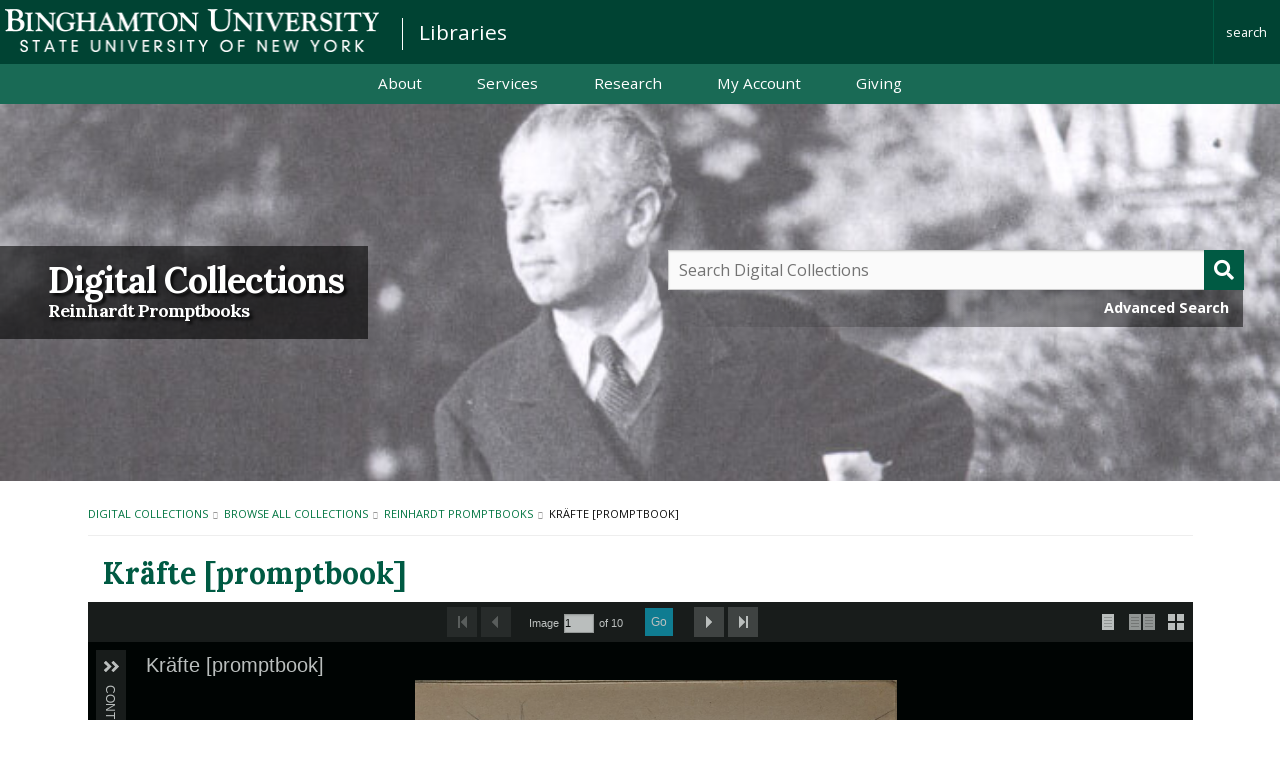

--- FILE ---
content_type: text/html; charset=utf-8
request_url: https://omeka.binghamton.edu/omeka/items/show/1555
body_size: 10454
content:
<!DOCTYPE html>
<html class="" lang="en-US">
<head>
		<!-- Google tag (gtag.js) -->
		<script async src="https://www.googletagmanager.com/gtag/js?id=G-W2N22MMFVP"></script>
		<script>
		  window.dataLayer = window.dataLayer || [];
		  function gtag(){dataLayer.push(arguments);}
		  gtag('js', new Date());

		  gtag('config', 'G-W2N22MMFVP');
		</script>
		<meta charset="utf-8">
		<meta name="viewport" content="width=device-width, initial-scale=1" />
	    	    <meta name="author" content="Binghamton University Libraries" />
	    	    	    <meta name="copyright" content="Binghamton University Libraries" />
	    	   		<meta name="description" content="Binghamton University Libraries" />
		
				<title>Kräfte [promptbook] &middot; Digital Collections</title>

		<link rel="alternate" type="application/rss+xml" title="Omeka RSS Feed" href="/omeka/items/browse?output=rss2" /><link rel="alternate" type="application/atom+xml" title="Omeka Atom Feed" href="/omeka/items/browse?output=atom" />
				<!-- Stylesheets -->
		
		<link href="//omeka.binghamton.edu/omeka/themes/berlin-custom/css/foundation.min.css" rel="stylesheet" type="text/css" />
		<link href="/omeka/application/views/scripts/css/public.css?v=3.1.2" media="screen" rel="stylesheet" type="text/css" >
<link href="/omeka/plugins/Html5Media/views/shared/mediaelement/mediaelementplayer-legacy.min.css?v=2.8.1" media="all" rel="stylesheet" type="text/css" >
<link href="/omeka/plugins/Html5Media/views/shared/css/html5media.css?v=2.8.1" media="all" rel="stylesheet" type="text/css" >
<link href="/omeka/plugins/OHMSObject/views/public/css/ohmsobject.css?v=3.1.2" media="all" rel="stylesheet" type="text/css" >
<link href="/omeka/plugins/ShortcodeCarousel/views/public/css/jcarousel.responsive.css?v=3.1.2" media="all" rel="stylesheet" type="text/css" >
<link href="/omeka/application/views/scripts/css/iconfonts.css?v=3.1.2" media="all" rel="stylesheet" type="text/css" >
<link href="/omeka/themes/berlin-custom/css/style.css?v=3.1.2" media="all" rel="stylesheet" type="text/css" >		<link href="//omeka.binghamton.edu/omeka/themes/berlin-custom/common/includes/header-footer-styles.css" rel="stylesheet" type="text/css">
		<link href="//omeka.binghamton.edu/omeka/themes/berlin-custom/css/customstyles.css" media="all" rel="stylesheet" type="text/css">
		<link href="//omeka.binghamton.edu/omeka/themes/berlin-custom/amplitudejs/examples/single-song/css/app.css" media="all" rel="stylesheet" type="text/css">
		<!-- JavaScripts -->
		<script
			  src="https://code.jquery.com/jquery-3.6.0.min.js"
			  integrity="sha256-/xUj+3OJU5yExlq6GSYGSHk7tPXikynS7ogEvDej/m4="
			  crossorigin="anonymous"></script>
												<script type="text/javascript" src="//ajax.googleapis.com/ajax/libs/jquery/3.6.0/jquery.min.js"></script>
<script type="text/javascript">
    //<!--
    window.jQuery || document.write("<script type=\"text\/javascript\" src=\"\/omeka\/application\/views\/scripts\/javascripts\/vendor\/jquery.js?v=3.1.2\" charset=\"utf-8\"><\/script>")    //-->
</script>
<script type="text/javascript" src="//ajax.googleapis.com/ajax/libs/jqueryui/1.12.1/jquery-ui.min.js"></script>
<script type="text/javascript">
    //<!--
    window.jQuery.ui || document.write("<script type=\"text\/javascript\" src=\"\/omeka\/application\/views\/scripts\/javascripts\/vendor\/jquery-ui.js?v=3.1.2\" charset=\"utf-8\"><\/script>")    //-->
</script>
<script type="text/javascript" src="/omeka/application/views/scripts/javascripts/vendor/jquery.ui.touch-punch.js"></script>
<script type="text/javascript">
    //<!--
    jQuery.noConflict();    //-->
</script>
<script type="text/javascript" src="/omeka/plugins/Html5Media/views/shared/mediaelement/mediaelement-and-player.min.js?v=2.8.1"></script>
<script type="text/javascript" src="/omeka/plugins/ShortcodeCarousel/views/public/javascripts/jcarousel.responsive.js?v=3.1.2"></script>
<script type="text/javascript" src="/omeka/plugins/ShortcodeCarousel/views/public/javascripts/jquery.jcarousel.min.js?v=3.1.2"></script>
<!--[if (gte IE 6)&(lte IE 8)]><script type="text/javascript" src="/omeka/application/views/scripts/javascripts/vendor/selectivizr.js?v=3.1.2"></script><![endif]-->
<script type="text/javascript" src="/omeka/application/views/scripts/javascripts/vendor/respond.js?v=3.1.2"></script>
<script type="text/javascript" src="/omeka/application/views/scripts/javascripts/vendor/jquery-accessibleMegaMenu.js?v=3.1.2"></script>
<script type="text/javascript" src="/omeka/themes/berlin-custom/javascripts/berlin.js?v=3.1.2"></script>
<script type="text/javascript" src="/omeka/application/views/scripts/javascripts/globals.js?v=3.1.2"></script>		<script type="text/javascript">
			// Define windowLoadEvent()
			function windowLoadEvent(func) {
				var oldOnLoad = window.onload;
				if (typeof window.onload != 'function') {
					window.onload = func
				} else { 
					window.onload = function () {
						oldOnLoad();
						func();
					 }
				}
			}
		</script>
		<script src="https://kit.fontawesome.com/2deda8fc8f.js" crossorigin="anonymous"></script>
		<!--Include amplitude.js for sound files-->
		<script type="text/javascript" src="https://cdn.jsdelivr.net/npm/amplitudejs@3.3.1/dist/amplitude.js"></script>
		</head>
 <body class="items show reinhardt">
		
		<a href="#content" id="skipnav">Skip to main content</a>
						<header id="site-header" class="nav-bar">
        <div class="title-area">
            <div id="bing-site-title">
                <a href="https://www.binghamton.edu/">Binghamton University: The State University of New York</a>
            </div>
            <div id="section-header-inline"><a href="https://www.binghamton.edu/libraries">Libraries</a></div>
        </div>
        <div id="header-nav">
            <div tabindex="0" class="nav-btn toggle-search">
                <div><i class="fa fa-search"></i><span>search</span></div>
            </div>
            <div tabindex="0" class="nav-btn toggle-menu">
                <div><i class="fa fa-bars"></i><span>menu</span></div>
            </div>
        </div>
    </header>
    <!-- end site-header -->
    <!-- begin search module -->
    <div id="search-module" class="overlay">
        <form name="search-google" id="search-google" action="https://binghamton.edu/search/">
            <input type="hidden" name="cx" value="013262338783433875854:7stszgiris8">
            <input type="hidden" name="ie" value="UTF-8">
            <input type="hidden" name="cof" value="FORID:11">
            <div class="column wrap">
                <label class="show-for-sr" for="search-q">Search</label>
                <input type="search" name="q" placeholder="search:" class="searchterm" id="search-q" value="">
            </div>
            <input type="submit" class="btn button" name="btn_site" id="search-btn-site" value="binghamton.edu"><input type="button" class="btn button" name="btn_section" id="search-btn-section" value="libraries"><input type="button" class="btn button" name="btn_people" id="search-btn-people" value="people"><input type="button" class="btn button" name="btn_programs" id="search-btn-programs" value="programs">
        </form>
        <form id="search-directory" action="https://binghamton.edu/search/directory.html"></form>
        <form id="search-programs" action="https://binghamton.edu/search/programs.html"></form>
    </div>
    <!-- end search module -->
    <div id="section-header"><a href="https://www.binghamton.edu/libraries">Libraries</a></div>
    <div id="top-nav" class="">
        <nav class="nav-section">
            <div class="nav-title"><a href="https://www.binghamton.edu/libraries">Libraries</a></div>
            <ul class="l0" data-nav-path="/libraries">
                <li><a href="https://www.binghamton.edu/libraries/about/">About</a></li>
                <li><a href="https://www.binghamton.edu/libraries/services/">Services</a></li>
                <li><a href="https://www.binghamton.edu/libraries/research/">Research</a></li>
                <li><a class="no-ext" href="https://suny-bin.primo.exlibrisgroup.com/discovery/account?vid=01SUNY_BIN:01SUNY_BIN&section=overview&amp;lang=en">My Account</a></li>
                <li><a href="https://www.binghamton.edu/libraries/giving/">Giving</a></li>
            </ul>
        </nav>
    </div>
    <div id="page-wrap" role="main">				<header role="banner">
						<div style="opacity:1;">
																<div id="site-title"><a href="https://omeka.binghamton.edu/omeka" >Digital Collections</a>
										<a class="section-subtitle"></a>
								</div>
								<div id="search-container" role="search">
																				<form id="search-form" name="search-form" action="/omeka/search" aria-label="Search" method="get">    <input type="text" name="query" id="query" value="" title="Query" aria-label="Query" aria-labelledby="search-form query">            <input type="hidden" name="query_type" value="keyword" id="query_type">                <input type="hidden" name="record_types[]" value="Item">                <input type="hidden" name="record_types[]" value="Collection">                <input type="hidden" name="record_types[]" value="Exhibit">                <button name="submit_search" id="submit_search" type="submit" value="Submit" title="Submit" class="button" aria-label="Submit" aria-labelledby="search-form submit_search"><span class="icon" aria-hidden="true"></span></button></form>
										<a href="/omeka/items/search" class="advanced-search button">Advanced Search</a>
																		</div>
						</div>
				</header>

				 <div id="primary-nav" role="navigation">
						 <ul class="navigation">
    <li>
        <a href="/omeka/context_ger">Reinhardt Reigen Context Redirect (German)</a>
    </li>
    <li>
        <a href="/omeka/directing_ger">Reinhardt Reigen Directing Redirect (German)</a>
    </li>
    <li>
        <a href="/omeka/documentation_ger">Reinhardt Reigen Documentation Redirect (German)</a>
    </li>
    <li>
        <a href="/omeka/light_ger">Reinhardt Reigen Light Redirect (German)</a>
    </li>
    <li>
        <a href="/omeka/music_ger">Reinhardt Reigen Music Redirect (German)</a>
    </li>
    <li>
        <a href="/omeka/reception_ger">Reinhardt Reigen Reception Redirect (German)</a>
    </li>
    <li>
        <a href="/omeka/reconstruction_ger">Reinhardt Reigen Reconstruction Redirect (German)</a>
    </li>
    <li>
        <a href="/omeka/stage_ger">Reinhardt Reigen Stage Redirect (German)</a>
    </li>
    <li>
        <a href="/omeka/reinhardtreigen">Reinhardt's Reigen Digitization Project</a>
    </li>
</ul>				 </div>
	
				 <div id="mobile-nav" role="navigation" aria-label="Mobile Navigation">
						 <ul class="navigation">
    <li>
        <a href="/omeka/context_ger">Reinhardt Reigen Context Redirect (German)</a>
    </li>
    <li>
        <a href="/omeka/directing_ger">Reinhardt Reigen Directing Redirect (German)</a>
    </li>
    <li>
        <a href="/omeka/documentation_ger">Reinhardt Reigen Documentation Redirect (German)</a>
    </li>
    <li>
        <a href="/omeka/light_ger">Reinhardt Reigen Light Redirect (German)</a>
    </li>
    <li>
        <a href="/omeka/music_ger">Reinhardt Reigen Music Redirect (German)</a>
    </li>
    <li>
        <a href="/omeka/reception_ger">Reinhardt Reigen Reception Redirect (German)</a>
    </li>
    <li>
        <a href="/omeka/reconstruction_ger">Reinhardt Reigen Reconstruction Redirect (German)</a>
    </li>
    <li>
        <a href="/omeka/stage_ger">Reinhardt Reigen Stage Redirect (German)</a>
    </li>
    <li>
        <a href="/omeka/reinhardtreigen">Reinhardt's Reigen Digitization Project</a>
    </li>
</ul>				 </div>
															 
		<div id="content" role="main" tabindex="-1">

<div id="primary">
    <ul id="simple-pages-breadcrumbs" class="breadcrumbs">
      <li><a href="https://www.binghamton.edu/libraries/about/collections/digital/">Digital Collections</a></li>
      <li><a href="https://omeka.binghamton.edu/omeka/collections/browse">Browse All Collections</a></li>
      <li id="breadcrumbs-collection-link"><a href="/omeka/collections/show/21">Reinhardt Promptbooks</a></li>      <li>Kräfte [promptbook]</li>
    </ul>
    
    <h1 data-collection-number="21" data-item-number="1555">
      Kräfte [promptbook]    </h1>

    <!--*** Set Template ***-->
    
      <div class="uv-container">
        <div class="overlay hide" aria-hidden="true"><div><a class="button" tabindex="0"><img src="/omeka/themes/berlin-custom/common/images/click-icon.png" alt="Click to view content" title="Click to view content" /></a></div></div>
        <link rel="stylesheet" property="stylesheet" href="/omeka/plugins/UniversalViewer/views/shared/javascripts/uv/uv.css"><link rel="stylesheet" property="stylesheet" href="/omeka/plugins/UniversalViewer/views/shared/css/universal-viewer.css?v=3.1.2"><script type="text/javascript" src="/omeka/plugins/UniversalViewer/views/shared/javascripts/uv/lib/offline.js"></script><script type="text/javascript" src="/omeka/plugins/UniversalViewer/views/shared/javascripts/uv/helpers.js"></script><script type="text/javascript" src="/omeka/plugins/UniversalViewer/views/shared/javascripts/uv/uv.js"></script>
<div id="uv-1" class="universal-viewer viewer"></div>
<script type="text/javascript">
var uvElement;
window.addEventListener('uvLoaded', function (e) {

    uvElement = createUV('#uv-1', {
    "id": "uv-1",
    "root": "/omeka/plugins/UniversalViewer/views/shared/javascripts/uv/",
    "iiifResourceUri": "https://omeka.binghamton.edu/omeka/iiif/1555/manifest",
    "configUri": "https://omeka.binghamton.edu/omeka/themes/berlin-custom/universal-viewer/config.json",
    "embedded": true,
    "locales": [
        {
            "name": "en-GB",
            "label": "English"
        }
    ],
    "class": "u-viewer",
    "style": "width: 100%; height: 800px;",
    "config": "https://omeka.binghamton.edu/omeka/themes/berlin-custom/universal-viewer/config.json"
}, new UV.URLDataProvider());
    /*
    uvElement.on("created", function(obj) {
        console.log('parsed metadata', uvElement.extension.helper.manifest.getMetadata());
        console.log('raw jsonld', uvElement.extension.helper.manifest.__jsonld);
    });
    */
}, false);
</script>
      </div>
    

  <!-- Items metadata -->
  <div id="item-metadata" class="meta-card grid-x grid-padding-x">
    <h2 class="cell small-12">Item Information</h2>
      <div class="element-set">
            <div id="dublin-core-title" class="element">
        <h3>Title</h3>
                    <div class="element-text">Kräfte [promptbook]</div>
            </div><!-- end element -->
        <div id="dublin-core-creator" class="element">
        <h3>Creator</h3>
                    <div class="element-text">Stramm, August, 1874-1915</div>
            </div><!-- end element -->
        <div id="dublin-core-contributor" class="element">
        <h3>Contributor</h3>
                    <div class="element-text">Reinhardt, Max, 1873-1943</div>
            </div><!-- end element -->
        <div id="dublin-core-subject" class="element">
        <h3>Subject</h3>
                    <div class="element-text">Stramm, August, 1874-1915. Kräfte</div>
                    <div class="element-text"> Promptbooks</div>
                    <div class="element-text"> Stage directions</div>
            </div><!-- end element -->
        <div id="dublin-core-date" class="element">
        <h3>Date</h3>
                    <div class="element-text">1900s</div>
            </div><!-- end element -->
        <div id="dublin-core-rights" class="element">
        <h3>Rights</h3>
                    <div class="element-text">Copyright undetermined. This image is provided for educational and research purposes only as is stipulated by U.S. and international copyright law. For more information, please contact speccoll@binghamton.edu. </div>
            </div><!-- end element -->
        <div id="dublin-core-identifier" class="element">
        <h3>Identifier</h3>
                    <div class="element-text">R 3222</div>
            </div><!-- end element -->
    </div><!-- end element-set -->
<div class="element-set">
            <div id="promptbook-item-type-metadata-collection" class="element">
        <h3>Collection</h3>
                    <div class="element-text">Max Reinhardt Promptbooks</div>
            </div><!-- end element -->
        <div id="promptbook-item-type-metadata-description" class="element">
        <h3>Description</h3>
                    <div class="element-text">Markings throughout in black pencil. Extensive staging and casting directions found on cast list page. Throughout there is a heavy emphasis on stage/actor movements within this promptbook. Most markings are not written but rather movement sketches. Extensive written markings and stage drawings found usually at beginning of each act.</div>
            </div><!-- end element -->
        <div id="promptbook-item-type-metadata-dimensions" class="element">
        <h3>Dimensions</h3>
                    <div class="element-text"> 21cm x 15.25cm</div>
            </div><!-- end element -->
        <div id="promptbook-item-type-metadata-productions" class="element">
        <h3>Production(s)</h3>
                    <div class="element-text">October 14, 1920, Berlin<br />
-Supporting materials: Box 7 Folder 37: Photographs</div>
            </div><!-- end element -->
        <div id="promptbook-item-type-metadata-earlier-version" class="element">
        <h3>Earlier version</h3>
                    <div class="element-text">Kräfte</div>
            </div><!-- end element -->
        <div id="promptbook-item-type-metadata-notes" class="element">
        <h3>Notes</h3>
                    <div class="element-text">Located in Binghamton University Libraries Special Collections</div>
                    <div class="element-text"> PT2635.E548P75 v.127</div>
            </div><!-- end element -->
        <div id="promptbook-item-type-metadata-accessibility" class="element">
        <h3>Accessibility</h3>
                    <div class="element-text">Binghamton University Libraries is working very hard to create transcriptions of all audio/visual media present on this site. If you require a specific transcription for accessibility purposes, you may contact us at <a href="mailto:orb@binghamton.edu">orb@binghamton.edu</a>.</div>
            </div><!-- end element -->
    </div><!-- end element-set -->
      <div class="meta-col1 cell"></div>
      <div class="meta-col2 cell"></div>
  </div>
  <div id="collection" class="meta-card grid-x grid-padding-x">
    <h2 class="cell small-12">About this Collection</h2>
    <div class="col-meta-col1 cell medium-6">
      <div class="element">
                        <h3>Collection Description</h3>
          <div class="element-text">
            Who is Max Reinhardt? The celebrated Austrian theater director Max Reinhardt, recognized in America primarily for his elaborate productions of Shakespeare’s A Midsummer Night’s Dream, Franz Werfel’s The Eternal Road, and Karl Vollmoeller’s The Miracle, was born in 1873 at Baden near Vienna, Austria and died in New York City in…                           <a href="https://omeka.binghamton.edu/omeka/collections/show/21">More</a>
                      </div>
              </div>
    </div>
        <div class="col-meta-col2 cell medium-6">
      <div class="element">
        <h3>Collection Links</h3>
        <div class="element-text"><a href="/omeka/collections/show/21" class="cta reverse">Reinhardt Promptbooks</a></div>
        <div class="element-text"><a class="cta reverse" href="https://omeka.binghamton.edu/omeka/items/browse?collection=21">Browse 161 items in collection</a></div>
      </div>
      <div class="element">
        <h3>Related Collection</h3>
        <div class="element-text"><a class="cta reverse" href="https://omeka.binghamton.edu/omeka/collections/show/34">Reigen Digitization Project</a></div>
      </div>
    </div> 
      </div>

   <script>

    windowLoadEvent(function() {
      // Add template name to body
      jQuery('body').addClass('template-default');

      // Move second half of metadata fields to a second column
      var numElements = jQuery('.element-set .element').length,
          halfElements = Math.ceil(numElements / 2);
      jQuery('.element-set').addClass('hide');
      jQuery('.element-set .element').each(function(index) {
        if (index < halfElements) { jQuery('.meta-col1').append(jQuery(this)); }
        else { jQuery('.meta-col2').append(jQuery(this)); }
      });
      if (jQuery('.meta-col2 .element').length) {
        jQuery('.meta-card div.cell').addClass('medium-6');
      }

      // Add disclaimer to yearbook collection
      var collectionId = jQuery('#primary h1').attr('data-collection-number').toString();
      if (collectionId == '27') {
        $('.uv-container .overlay>div>a').prepend('Yearbooks are presented as they originally appeared and have not been altered despite insensitive, and at times offensive content. <br /><br />');
      }
    });
   </script>
     <!-- The following prints a list of all tags associated with the item -->
    
    <!-- The following prints a citation for this item. -->
    <div id="item-citation" class="element">
        <h3>Citation</h3>
        <div class="element-text">Stramm, August, 1874-1915, &#8220;Kräfte [promptbook],&#8221; <em>Digital Collections</em>, accessed January 20, 2026, <span class="citation-url">https://omeka.binghamton.edu/omeka/items/show/1555</span>.</div>
    </div>
       
    <div id="link-to-admin" class="element">
          </div>

</div> <!-- End of Primary. -->

 </div><!-- end content -->

<footer role="contentinfo">

    <div id="footer-content" class="center-div">
                        <nav><ul class="navigation">
    <li>
        <a href="/omeka/context_ger">Reinhardt Reigen Context Redirect (German)</a>
    </li>
    <li>
        <a href="/omeka/directing_ger">Reinhardt Reigen Directing Redirect (German)</a>
    </li>
    <li>
        <a href="/omeka/documentation_ger">Reinhardt Reigen Documentation Redirect (German)</a>
    </li>
    <li>
        <a href="/omeka/light_ger">Reinhardt Reigen Light Redirect (German)</a>
    </li>
    <li>
        <a href="/omeka/music_ger">Reinhardt Reigen Music Redirect (German)</a>
    </li>
    <li>
        <a href="/omeka/reception_ger">Reinhardt Reigen Reception Redirect (German)</a>
    </li>
    <li>
        <a href="/omeka/reconstruction_ger">Reinhardt Reigen Reconstruction Redirect (German)</a>
    </li>
    <li>
        <a href="/omeka/stage_ger">Reinhardt Reigen Stage Redirect (German)</a>
    </li>
    <li>
        <a href="/omeka/reinhardtreigen">Reinhardt's Reigen Digitization Project</a>
    </li>
</ul></nav>
        <p><a href="https://www.binghamton.edu/libraries/about/collections/digital/about/#rights">Rights and Accessibility Statements</a> | <a href="https://www.binghamton.edu/libraries/about/admin/policies/#takedown">Take Down Policy</a> | Powered by <a href="http://omeka.org">Omeka</a></p>

    </div><!-- end footer-content -->

     <script type="text/javascript">var accountId ="UA-93768510-1";var _gaq = _gaq || [];
_gaq.push(['_setAccount', accountId]);
_gaq.push(['_trackPageview']);

(function() {
var ga = document.createElement('script'); ga.type = 'text/javascript'; ga.async = true;
ga.src = ('https:' == document.location.protocol ? 'https://ssl' : 'http://www') + '.google-analytics.com/ga.js';
var s = document.getElementsByTagName('script')[0]; s.parentNode.insertBefore(ga, s);
})();
</script>

</footer>
    <div id="sliding-menu" class="sb-slide">
            <nav class="nav-section" aria-label="Side Navigation">
                <div class="nav-title"><a href="https://www.binghamton.edu/libraries">Libraries</a></div>
                <ul class="l0" data-nav-path="https://www.binghamton.edu/libraries">
                    <li class="active menu"><a href="https://www.binghamton.edu/libraries/about/" class="active">About</a>
                        <ul class="l1" data-nav-path="https://www.binghamton.edu/libraries/about">
                            <li><a href="https://www.binghamton.edu/libraries/about/admin/">Administration</a></li>
                            <li><a href="https://www.binghamton.edu/libraries/about/contact/">Contact</a></li>
                            <li class="active menu"><a href="https://www.binghamton.edu/libraries/about/collections/" class="active">Our Collections</a>
                                <ul class="l2" data-nav-path="https://www.binghamton.edu/libraries/about/collections">
                                    <li class="active"><a href="https://www.binghamton.edu/libraries/about/collections/digital/" class="active final">Digital Collections</a></li>
                                    <li><a href="https://www.binghamton.edu/libraries/about/collections/oral-histories/">Oral Histories</a></li>
                                    <li><a href="https://www.binghamton.edu/libraries/about/collections/policy/">Collections Policy</a></li>
                                    <li><a href="https://www.binghamton.edu/libraries/about/collections/purchase/">Recommendation for Purchase</a></li>
                                </ul>
                            </li>
                            <li><a href="https://www.binghamton.edu/libraries/about/special-collections/">Special Collections</a></li>
                            <li><a href="https://www.binghamton.edu/libraries/about/hours/">Hours</a></li>
                            <li><a href="https://www.binghamton.edu/libraries/about/locations/">Locations</a></li>
                            <li><a href="https://www.binghamton.edu/libraries/about/departments/">Departments</a></li>
                            <li><a href="https://www.binghamton.edu/libraries/about/employment/">Employment</a></li>
                            <li><a href="https://www.binghamton.edu/libraries/about/directions/">Directions</a></li>
                            <li><a href="https://libraryguides.binghamton.edu/c.php?g=701396&amp;p=4977169">Exhibits</a></li>
                            <li><a href="https://www.binghamton.edu/libraries/about/statistics/">Statistics</a></li>
                        </ul>
                    </li>
                    <li><a href="https://www.binghamton.edu/libraries/services/">Services</a></li>
                    <li><a href="https://www.binghamton.edu/libraries/research/">Research</a></li>
                    <li><a class="no-ext" href="https://suny-bin.primo.exlibrisgroup.com/discovery/account?vid=01SUNY_BIN:01SUNY_BIN§ion=overview&lang=en">My Account</a></li>
                    <li><a href="/libraries/giving/">Giving</a></li>
                </ul>
            </nav>
        </div>
    </div>
    <!-- end page wrap -->
    <div id="share-module" class="social">
        <ul>
            <li><a href="https://www.facebook.com/sharer/sharer.php?u=https%3A%2F%2Fwww.binghamton.edu%2Flibraries%2Findex.html" class="facebook"><i class="fa fa-facebook"></i><span>share facebook</span></a></li>
            <li><a href="https://twitter.com/intent/tweet?url=https%3A%2F%2Fwww.binghamton.edu%2Flibraries%2Findex.html&text=Libraries+%7C+Binghamton+University" class="twitter"><i class="fa fa-twitter"></i><span>share twitter</span></a></li>
            <li><a href="https://www.pinterest.com/pin/create/button/?url=https%3A%2F%2Fwww.binghamton.edu%2Flibraries%2Findex.html&description=Binghamton+University+Libraries+are+the+center+of+the+University%27s+intellectual+community%2C%0Aproviding+a+welcoming+environment+for+the+creation+and+management+of+knowledge+through%0Ainnovative+thinking%2C+open+inquiry%2C+and+collaborative+partnerships.&media=https%3A%2F%2Fwww.binghamton.edu%2Fassets%2Fimg%2Ficon-og.png" class="pinterest"><i class="fa fa-pinterest"></i><span>share pinterest</span></a></li>
            <li><a href="https://www.linkedin.com/shareArticle?url=https%3A%2F%2Fwww.binghamton.edu%2Flibraries%2Findex.html&mini=true" class="linkedin"><i class="fa fa-linkedin"></i><span>share linkedin</span></a></li>
            <li><a href="mailto:?subject=Libraries%20%7C%20Binghamton%20University&body=https://www.binghamton.edu/libraries/index.html" class="email"><i class="fa fa-email"></i><span>share email</span></a></li>
        </ul>
    </div>
    <!-- begin site-footer -->
    <footer id="site-footer">
        <!-- every page -->
        <div id="footer-bottom" class="row align-middle">
            <!-- copyright -->
            <div class="columns small-12 medium-7 text-center">
                <div id="copyright" class="align-center"><a href="/omeka/admin"><span>© <script type="text/javascript">document.write(new Date().getFullYear());
</script> Binghamton University </span><span>State University of New York</span></a></div>
            </div>
            <!-- action links -->
            <div class="columns small-12 medium-5 text-center">
                <ul id="action-links" class="menu align-center">
                    <li><a href="https://www.binghamton.edu/accessibility/">Accessibility</a></li>
                    <li><a href="https://www.binghamton.edu/alert/">Emergencies</a></li>
                    <li><a href="https://www.binghamton.edu/privacy/">Privacy</a></li>
                </ul>
            </div>
        </div>
        <div id="footer-nav" class="nav-bar">
            <a class="nav-btn toggle-contact" href="https://www.binghamton.edu/contact">
                <div><i class="fa fa-comment"></i><span>contact</span></div>
            </a><a class="nav-btn toggle-visit" href="https://www.binghamton.edu/visit">
                <div><i class="fa fa-map-marker"></i><span>visit</span></div>
            </a>
            <div tabindex="0" class="nav-btn toggle-share">
                <div><i class="fa fa-share-alt"></i><span>share</span></div>
            </div>
        </div>
    </footer>
    <!-- end site-footer -->
    <div class="sliding-menu-fade-screen"></div>
<script type="text/javascript">
    jQuery(document).ready(function(){
        Omeka.showAdvancedForm();
        Omeka.skipNav();
        Omeka.megaMenu();
        Berlin.dropDown();
        jQuery('#search-container #search-form input[title="Search"]').attr('placeholder', 'Search Digital Collections');
    });
</script>
<script src="//omeka.binghamton.edu/omeka/themes/berlin-custom/javascripts/vendor/what-input.js"></script>
<script src="//omeka.binghamton.edu/omeka/themes/berlin-custom/javascripts/custom-js.js"></script>
<script>
  
  var bgRegex = /(b[0-9]).(jpg|png)/g;

  function makeBreadcrumbs() { var t = '<li><a href="/">Home</a></li>',
          e = [$("#sliding-menu nav h4 a"), $("#sliding-menu nav a.active")];
      $.each(e, (function(e, n) { $.each(n, (function(e, n) { t += '<li><a href="' + n.href + '">' + n.text + "</a></li>" })) })); var n = '<div id="breadcrumbs"><ul>' + t + "</ul></div>";
      $("article#content #content1").prepend(n) }

  function minimizeHeader() { var t = 230;
      $(document).scroll((function() { $(window).scrollTop() > t ? $("#site-header").addClass("minimized") : $("#site-header").removeClass("minimized") })) }

  function scrollToAnchor(t) { var e = $("#site-header"),
          n = $("#top-nav"); if ((t = t.length ? t : $("[name=" + this.hash.slice(1) + "]")).length) { var i = 0; "fixed" == e.css("position") && (i += e.height()), "fixed" == n.css("position") && (i += n.height()); var o = t.offset().top - i; return $("html,body").animate({ scrollTop: o }, 200), !1 } }

  function setupSiteSearch() { $(".toggle-search").on("click keypress", (function(t) { $("#search-module").slideToggle("fast"), $(".sb-slide").hasClass("is-visible") && $(".sb-slide,.sliding-menu-fade-screen").toggleClass("is-visible"), $("#search-module").is(":visible") ? $("#search-q").focus() : $("#search-q").blur() })), $("#search-btn-section").on("click touchend", (function(t) { var e = $('<input type="hidden" name="as_sitesearch" value="http://binghamton.edu' + section_path + '" />');
          $("#search-google").append(e).submit() })), $("#search-btn-people").on("click touchend", (function(t) { var e = $('<input type="hidden" name="search" value="' + $("#search-q").val() + '" />');
          $("#search-directory").append(e).submit() })), $("#search-btn-programs").on("click touchend", (function(t) { var e = $('<input type="hidden" name="q" value="' + $("#search-q").val() + '" />');
          $("#search-programs").append(e).submit() })), $("#search-btn-programs").on("focusout", (function(t) { $("#search-module").slideToggle("fast") })) }

  function setupSlideMenu() { $(".toggle-menu,.sliding-menu-fade-screen").on("click", (function(t) { $(".sb-slide,.sliding-menu-fade-screen").toggleClass("is-visible"), $("#search-module").is(":visible") && $("#search-module").slideToggle("fast"), t.preventDefault() })) }

  function linearizeTable(t) { var e = [];
      t.find("thead th").each((function() { e.push($(this).text()) })), e.length && t.find("tbody tr").each((function() { $(this).children().each((function(t) { $(this).attr("data-title", e[t]) })) })) }

  function getUrlParams() { for (var t, e = [], n = window.location.href.slice(window.location.href.indexOf("?") + 1).split("&"), i = 0; i < n.length; i++) t = n[i].split("="), e.push(t[0]), e[t[0]] = t[1]; return e }

  function calcReadTime(t) { var e = 1; return e = t.split(" ").length / 225, e = Math.round(e) }

  function selectRandomProperty(t) { var e = Object.keys(t); return t[e[e.length * Math.random() << 0]] }

  function loadRandomVideo(t, e) { $.getJSON(t, (function(t) { var n = selectRandomProperty(t.videos);
          $(e).append('<div class="flex-video widescreen" id="' + n.id + '"><iframe title="Video Player: ' + n.id + '" src="//www.youtube.com/embed/' + n.id + '?showinfo=1&amp;controls=1&amp;modestbranding=1&amp;portrait=0&amp;rel=0" frameborder="0" width="560" height="315" webkitallowfullscreen="true" mozallowfullscreen="true" allowfullscreen="true">\x3c!--video--\x3e</iframe></div>') })) }

  function shuffleArray(t) { for (var e, n, i = t.length; 0 !== i;) n = Math.floor(Math.random() * i), e = t[i -= 1], t[i] = t[n], t[n] = e; return t }

  function filterArrayByValue(t, e, n) { return t.filter((function(t) { return t[e] == n })) } $(".hero.photo").each((function() { var t = $(this).css("background-image"),
              e = bgRegex.exec(t);
          e && $(this).addClass(e[1]) })), $((function() { $(".shade-green").wrapInner("<div class='bg-dark-green photo-shade'></div>") })), $((function() { makeBreadcrumbs() })), $((function() { iOS && $("#subscribe-calendar").attr("href", "webcal:" + $("#subscribe-calendar").attr("href")) })), $("a").each((function() { var t = this.href.match(/\.([a-zA-Z0-9]{2,4})([#;\?]|$)/); if (t && t[1].match(/(pdf|rtf|doc|docx|gdoc|odt|xls|xlsx|gsheet|ods)/i)) { var e = t[1].toLowerCase();
              $(this).attr("aria-label", e + " file download: " + this.text) } })), $((function() { minimizeHeader() })),
      function(t) { t.fn.returnToTop = function(e) { var n = t.extend({}, { scrollStart: 500, scrollTop: 0, returnSpeed: 250, fadeSpeed: 300 }, e); return this.each((function() { var e = t(this);
                  e.hide(), e.bind("click touchend", (function(e) { e.preventDefault(), t("html, body").animate({ scrollTop: n.scrollTop }, n.returnSpeed) })), t(document).scroll((function() { t(window).scrollTop() > n.scrollStart ? e.fadeIn(n.fadeSpeed) : e.fadeOut(n.fadeSpeed) })) })) } }(jQuery), $((function() { var t = $(window.location.hash); if (t.length)
              if (t.hasClass("accordion-content")) { var e = t.parent().parent();
                  e.foundation("toggle", t), scrollToAnchor(e) } else if (t.hasClass("tabs-panel")) { var n = t.parent().prev();
              n.eq(0).foundation("selectTab", t), scrollToAnchor(n) } else scrollToAnchor(t);
          $("a[href*=\\#]:not([href=\\#]):not([class~='noscroll']):not([class~='accordion-title']):not([role~='tab'])").on("click touchstart", (function(t) { location.pathname.replace(/^\//, "") != this.pathname.replace(/^\//, "") && location.hostname != this.hostname || scrollToAnchor($(this.hash)) })) })), $((function() { setupSiteSearch() })), $((function() { setupSlideMenu() })), $((function() { var t = $(".nav-section ul[data-nav-path]").not(":has(li)"),
              e = t.parent();
          e.removeClass("menu"), e.children("a").addClass("final"), t.addClass("hide") })), $((function() { $(".toggle-share").on("click keypress", (function(t) { $("#share-module").slideToggle("fast") })) })), $((function() { $("table.linearize").each((function() { linearizeTable($(this)) })) }));
  var by = function(t, e, n, i) { var o = function(t, e) { if (e) { for (var n = 0, i = (e = e.split(".")).length - 1; n < i; n++) t = t[e[n]]; return t[e[i]] } return t },
          s = function(e) { return n ? n(o(e, t)) : o(e, t) }; return function(t, n) { var o = s(t),
              a = s(n); return (o < a ? -1 : o > a ? 1 : "function" == typeof i ? i(t, n) : 0) * [1, -1][+!!e] } };
  var iOS = /iPad|iPhone|iPod|Macintosh/.test(navigator.userAgent) && !window.MSStream;
  "unwrap" in getUrlParams() && $("body").addClass("unwrap");
  var BingU = window.BingU || {};
  "interactive" === document.readyState || "complete" === document.readyState ? BingU.lazyLoad.init() : document.addEventListener("DOMContentLoaded", (function() { BingU.lazyLoad.init() })), BingU.lazyLoad = { init: function() { var t = { rootMargin: "100px 0px 300px 0px", threshold: 0 },
              e = document.querySelectorAll("[data-src]"),
              n = document.querySelectorAll("[data-bkg]"),
              i = document.querySelectorAll(".recent-content"),
              o = new IntersectionObserver((function(t, e) { t.forEach((function(t) { t.isIntersecting && (BingU.lazyLoad.lazyloadImage(t.target), e.unobserve(t.target)) })) }), t),
              s = new IntersectionObserver((function(t, e) { t.forEach((function(t) { t.isIntersecting && (BingU.lazyLoad.lazyloadBackground(t.target), e.unobserve(t.target)) })) }), t),
              a = new IntersectionObserver((function(t, e) { t.forEach((function(t) { t.isIntersecting && (BingU.contentCollection.loadAjax(t.target), e.unobserve(t.target)) })) }), t);
          [].slice.call(e).forEach((function(t) { o.observe(t) })), [].slice.call(n).forEach((function(t) { s.observe(t) })), [].slice.call(i).forEach((function(t) { a.observe(t) })) }, lazyloadImage: function(t) { var e = t.getAttribute("data-src");
          e && (t.src = e, t.removeAttribute("data-src")) }, lazyloadBackground: function(t) { var e = t.getAttribute("data-bkg");
          e && (t.setAttribute("style", "background-image: url(" + e + ");"), t.removeAttribute("data-bkg")) } };
</script>
</body>

</html>
<script>
  //load functions
  windowLoadEvent(function() {
    var collectionIndex = "21";
    // Identifies Item collection and changes header image, adds appropriate subtitle to header area, and changes link to correct collection link (BC)
    if (collectionIndex) {
          collectionLabel = jQuery('li#breadcrumbs-collection-link a'),
          newCollectionLink = '/omeka.binghamton.edu/omeka/collections/show/' + collectionIndex;
      // Changes header image, defined in javascripts/custom-js.js
      changeSearchHeader(collectionLabel.text(), collectionIndex);
    }

    // Only display Universal Viewer overlay if UV is present

    if ((jQuery('.uv-container .universal-viewer').length)||(jQuery('.uv-container > #viewer').length)) {
      jQuery('.uv-container .overlay').removeClass('hide').attr('aria-hidden','false');
    }   

    // Remove UV overlay on click
    jQuery('.uv-container .overlay').on('click', function() {
      jQuery('.uv-container .overlay').fadeOut(500).attr('aria-hidden','true');
    });
    jQuery('.uv-container .overlay a.button').on('keypress', function(e) {
      if (e.keyCode == 13) {
        jQuery('.uv-container .overlay').fadeOut(500).attr('aria-hidden','true');
      }
    });


  //end windowLoadEvent
  });
</script>

      <script type="text/javascript">
        jQuery('.scripto-item').addClass('hide');
      </script>
    
<script>
/* Send page info to Google Analytics for content grouping */
$(window).on('load', function() {
  var collectionName = jQuery('div#collection .element-text a').text(),
      collectionId = jQuery('#primary h1').attr('data-collection-number').toString(),
      itemId = jQuery('#primary h1').attr('data-item-number').toString();

  _gaq.push(['_setPageGroup', 1, collectionName]); // Send Collection Name
  _gaq.push(['_setPageGroup', 2, collectionId]); // Send Collection ID
  _gaq.push(['_setPageGroup', 3, itemId]); // Send Item Id
  _gaq.push(['_setPageGroup', 5, 'View Item']); // Send Page Type
});
</script>


--- FILE ---
content_type: text/css
request_url: https://omeka.binghamton.edu/omeka/plugins/OHMSObject/views/public/css/ohmsobject.css?v=3.1.2
body_size: 250
content:
.ohms-item-audio{height:721px !important;margin-left:auto !important;margin-right:auto !important;}.ohms-item-video{;width:98% !important; min-width:920px !important;height:1300px !important;margin-left:auto !important;margin-right:auto !important;}


--- FILE ---
content_type: text/css
request_url: https://omeka.binghamton.edu/omeka/themes/berlin-custom/common/includes/header-footer-styles.css
body_size: 22000
content:
html {
    font-size: 16px
}

h1,
h2,
h3,
h4,
h5,
h6 {
    color: #005a43;
    font-family: Lora, Garamond, Georgia, Times New Roman, serif;
    font-weight: 700
}

#page-wrap {
    min-height: calc(100vh - 4rem)
}

#admin-bar {
	top: 6.2rem;
	position: absolute;
	z-index: 4;
    background:rgba(0,0,0,.65);
}

@media print, screen and (min-width:40em) {
    #admin-bar { top: 6.5rem; }
}

#sliding-menu { font-size: .9em }

#content,
.content {
    padding-top: 1em
}

@media screen {

    #content a,
    .content a,
    button.link {
        border-bottom: 2px dotted #007541
    }

    #content a:hover,
    .content a:hover,
    button.link:hover {
        border-bottom-style: solid
    }
}

#content a.img,
.content a.img {
    border-bottom: 0
}

#content ol,
.content ol {
    list-style-type: decimal;
    margin: 1em 2em
}

#content li,
.content li {
    margin: .5em 0
}

#content1 li>a,
#content1 p>a {
    border-bottom: 2px dotted #007541
}

#content1 li>a:hover,
#content1 p>a:hover {
    border-bottom-style: solid
}

body.unwrap {
    padding-top: 0 !important
}

body.unwrap #site-footer,
body.unwrap #site-header {
    display: none
}

cite {
    font-size: .9rem;
    color: #3c4c4c
}

body {
    padding-top: 4rem;
    min-height: 100vh
}

#content a.cta,
#content button.cta,
#content span.cta,
#content input.cta {
 border:1px solid!important;
 margin:1em .5em;
 padding:.5em 1em;
 text-align:center;
 text-transform:uppercase;
 display:block;
 -webkit-font-smoothing:auto
}
#content input.cta {margin:0;}
#content a.cta:hover,
#content button.cta:hover,
#content span.cta:hover,
#content input.cta:hover {
 background-color:rgba(0,67,51,.1)
}
#content a.cta.reverse,
#content button.cta.reverse,
#content span.cta.reverse,
#content input.cta.reverse {
 color:#fff;
 background-color:#007541
}
#content a.cta.reverse:hover,
#content button.cta.reverse:hover,
#content span.cta.reverse:hover,
#content input.cta:hover {
 background-color:#005a43!important
}
#content a.cta.inline,
#content button.cta.inline,
#content span.cta.inline
#content input.cta.inline {
 display:inline-block
}
#content a.cta.half,
#content button.cta.half,
#content span.cta.half,
#content input.cta.half {
 width:50%
}

#site-header {
    display: flex;
    position: fixed;
    width: 100%;
    top: 0;
    left: 0;
    margin-bottom: 4rem;
    z-index: 9999
}

#site-header .title-area {
    display: flex;
    flex: 1
}

#site-header #bing-site-title {
    width: 100%
}

@media print,
screen and (min-width:40em) {
    #site-header #bing-site-title {
        max-width: 24rem
    }
}

#site-header #bing-site-title a {
    height: 4rem;
    margin: 0 5px;
    display: block;
    background-image: url(//binghamton.edu/assets/img/logo/binghamton-university-stacked.png);
    background-color: transparent;
    background-size: contain;
    background-repeat: no-repeat;
    background-position: 0;
    border: 0;
    font: 0/0 a;
    text-shadow: none;
    color: transparent;
    background-position: 50%
}

@media print,
screen and (min-width:32.5em) {
    #site-header #bing-site-title a {
        height: 2.8rem;
        margin: .5rem .3rem;
        display: block;
        background-image: url(//binghamton.edu/assets/img/logo/binghamton-university.png);
        background-color: transparent;
        background-size: contain;
        background-repeat: no-repeat;
        background-position: 0;
        border: 0;
        font: 0/0 a;
        text-shadow: none;
        color: transparent
    }
}

@media print {
    #site-header #bing-site-title a {
        content: url(//binghamton.edu/assets/img/logo/binghamton-university-logo-green-stacked.png);
        height: 4.4rem;
        width: auto
    }
}

@media print {
    #site-header {
        position: absolute
    }

    #site-header a:after {
        content: "" !important
    }
}

#site-header #header-nav {
    display: flex
}

@media print {
    #site-header #header-nav {
        display: none
    }
}

#site-header.minimized #bing-site-title {
    max-width: 95px;
    height: 4rem
}

#site-header.minimized #bing-site-title a {
    height: 4.8rem;
    margin: 10px;
    display: block;
    background-image: url(//binghamton.edu/assets/img/logo/binghamton-icon.png);
    background-color: transparent;
    background-size: contain;
    background-repeat: no-repeat;
    background-position: 0;
    border: 0;
    font: 0/0 a;
    text-shadow: none;
    color: transparent;
    background-position: 0 0
}

#site-header.minimized #section-header-inline {
    margin-left: 0;
    border: 0
}

#section-header {
    background: #007541;
    text-align: center;
    padding: .5rem;
    text-shadow: 1px 1px 1px #004333;
    color: #fff
}

@media print,
screen and (min-width:40em) {
    #section-header {
        display: none
    }
}

#section-header a {
    color: #fff !important
}

@media print {
    #section-header {
        display: none
    }
}

#section-header-inline {
    display: none
}

@media print,
screen and (min-width:40em) {
    #section-header-inline {
        display: inherit;
        border-left: 1px solid #fff;
        color: #fff;
        font-weight: 400;
        font-size: 1.3rem;
        margin: 1.1rem;
        padding: 0 1rem;
        height: 2rem;
        white-space: nowrap;
        overflow: hidden
    }

    #section-header-inline a {
        color: #fff !important
    }
}

@media print {
    #section-header-inline a {
        color: #8a8a8a !important;
        text-decoration: none
    }
}

#top-nav {
    display: none;
    z-index: 5;
    position: fixed !important;
    background-color: rgba(0, 90, 67, .9) !important
}

@media print,
screen and (min-width:40em) {
    #top-nav {
        display: block;
        width: 100%;
        height: 2.5rem;
        overflow: hidden;
        text-align: center;
        font-size: 90%
    }

    #top-nav.overlay {
        position: absolute;
        background: transparent
    }

    #top-nav .nav-title, #top-nav h3, #top-nav h4 {
        display: none;
    }

    #top-nav nav ul {
        margin: 0
    }

    #top-nav nav ul.l0:not(.dropdown) {
        background: transparent
    }

    #top-nav nav ul.l0:not(.dropdown) ul {
        display: none
    }

    #top-nav nav li {
        display: inline;
        position: relative
    }

    #top-nav nav a {
        padding: 10px 1.5%;
        display: inline-block;
        line-height: 1.2;
        color: #fff
    }

    #top-nav nav a:hover {
        background: none
    }

    #top-nav nav a:before {
        content: "";
        position: absolute;
        width: 100%;
        height: 4px;
        bottom: -.5em;
        left: 0;
        background: #fff;
        visibility: hidden;
        transform: scaleX(.3);
        transition: .25s linear
    }

    #top-nav nav a:focus:before,
    #top-nav nav a:hover:before {
        visibility: visible;
        transform: scaleX(.75)
    }
}

@media print,
screen and (min-width:40em) and (min-width:64em) {
    #top-nav nav a {
        padding: 10px 2%
    }
}

@media print,
screen and (min-width:64em) {
    #top-nav {
        font-size: 95%
    }
}

#top-nav.drop-down {
    background: rgba(0, 126, 55, .8) !important;
    height: inherit;
    overflow: visible;
    position: fixed !important
}

#top-nav.drop-down nav ul.l1 ul {
    display: none
}

#top-nav.drop-down nav ul.l1 a {
    color: #004333;
    text-shadow: 0 0 0;
    padding: .3rem 1rem;
    font-size: 90%;
    width: 100%
}

#top-nav.drop-down nav ul.l1 a:hover {
    background: rgba(5, 67, 51, .1)
}

#top-nav.drop-down nav li {
    display: inline-block
}

#top-nav.drop-down nav a {
    padding: .7rem 1.2rem;
    color: #fff;
    text-shadow: #063 1px 1px 1px;
    -webkit-font-smoothing: auto
}

#top-nav.drop-down nav a:hover {
    background: rgba(5, 67, 51, .5)
}

@media print,
screen and (min-width:64em) {
    #top-nav.drop-down nav a {
        padding: .7rem 1.8rem
    }
}

#top-nav.drop-down nav a:after {
    content: none
}

#top-nav.drop-down .dropdown>.menu {
    display: inline-flex
}

#top-nav.drop-down .dropdown>.menu .is-submenu-item {
    text-align: left
}

#top-nav.drop-down .menu .active>a {
    background: #6cc24a;
    color: #004333;
    text-shadow: 0 0 0
}

@media print {
    #top-nav {
        display: none
    }
}

#raveActive {
    width: auto;
    background-color: #900
}

#raveActive a:hover,
#raveActive a:link,
#raveActive a:visited {
    color: #fff;
    font-weight: 400;
    text-decoration: none
}

@media print,
screen and (min-width:40em) {
    #raveActive {
        margin-top: 2.5em
    }
}

#raveActive #raveActiveContent {
    max-width: 75rem;
    margin-right: auto;
    margin-left: auto;
    display: flex;
    flex-flow: row wrap;
    color: #fff;
    padding: 5px
}

#raveActive #raveActiveContent h2 {
    font-weight: 700;
    color: #fff
}

#raveActive #raveActiveContent p {
    font-size: 1.2em;
    color: #fff
}

#raveActive #raveActiveContent .timestamp {
    font-size: .9em
}

#toc {
    position: absolute;
    width: 100%;
    z-index: 99999;
    border-top: 1px solid #ddd
}

#toc a {
    background: #f6f6f6;
    display: block;
    padding: .5em;
    border-bottom: 1px dashed #ccc;
    line-height: 1.5
}

#toc li.H2 a {
    padding-left: 1em
}

#toc li.H3 a {
    padding-left: 3em
}

#toc li.H4 a {
    padding-left: 5em
}

a#toc-label {
    padding: .7em 1.2em .7em .7em;
    width: 10rem;
    font-size: .9em;
    background: #eee;
    display: block;
    margin: 0 auto -1px;
    background: linear-gradient(#ddd, #f6f6f6);
    border-bottom: 1px dashed #fff;
    text-align: center
}

a#toc-label:after {
    content: "\f054";
    font-family: fontawesome;
    transition: .3s;
    position: absolute;
    font-size: .8rem;
    margin-left: .5em
}

.is-active>a#toc-label:after {
    transform: rotate(90deg)
}

.toc-target:before {
    display: block;
    content: " ";
    margin-top: -2.5em;
    height: 2.5em;
    visibility: hidden
}

.nav-bar {
    color: #fff
}

.nav-bar,
.nav-btn {
    background: #004333;
    height: 4rem
}

.nav-btn {
    text-align: center;
    width: 4rem;
    display: flex;
    flex-direction: row;
    align-items: center;
    justify-content: center;
    color: #fff !important;
    text-shadow: 1px 1px 1px #004333;
    border-left: 1px solid #005a43
}

.nav-btn:hover {
    cursor: pointer;
    background: #6cc24a
}

.nav-btn:active {
    cursor: pointer;
    background: #008462
}

.nav-btn i {
    font-size: 1.2em;
    line-height: 1.5em
}

.nav-btn span {
    display: block;
    font-size: .8em;
    -webkit-font-smoothing: auto
}

@media print,
screen and (min-width:32.5em) {
    .nav-btn {
        width: 4.2rem
    }
}

#search-module {
    background: #005a43;
    width: 100%;
    display: none;
    position: fixed;
    z-index: 99;
    box-shadow: 0 2px 5px #333
}

#search-module .column,
#search-module .columns {
    margin-top: 1rem
}

#search-module .button {
    width: 50%;
    margin: 0;
    background: #6cc24a;
    border: 1px solid #005a43;
    border-right: 0;
    font-size: .8em;
    text-shadow: 1px 1px 1px #004333
}

#search-module .button:active,
#search-module .button:hover {
    cursor: pointer;
    background: #89ce6e;
    color: #005a43;
    text-shadow: 0 0 0 #a7da92
}

@media print,
screen and (min-width:40em) {
    #search-module .button {
        width: 25%;
        border-top: 0
    }
}

#sliding-menu {
    position: fixed;
    display:none;
    top: 4rem;
    right: 0;
    bottom: 0;
    left: auto;
    transform: translateX(20rem);
    background: #004333;
    z-index: 999;
    overflow-y: auto;
    -webkit-overflow-scrolling: touch;
    padding-bottom: 4rem !important;
    width: 20rem;
    transition: all .25s linear
}

#sliding-menu .nav-title {
 padding:0 .3em;
 font-family:Lora,Garamond,Georgia,"Times New Roman",serif;
 font-size:1.2em
}

#sliding-menu .nav-title a {
 color:#fff;
 border:0!important;
 display:block;
 padding:.5em .5em
}

@media print {
    #sliding-menu {
        display: none
    }
}

@media print,
screen and (min-width:40em) {
    #sliding-menu {
        margin-bottom: 2em
    }
}

#sliding-menu.is-visible {
    visibility: visible;
    transform: translateX(0)
}

#sliding-menu ul {
    padding: 0 !important;
    margin: 0 !important;
    border-top: 1px solid #ccc
}

#sliding-menu li {
    list-style: none;
    margin: 0
}

#sliding-menu li.menu {
    display: block !important
}

#sliding-menu li.menu a.active:after {
    content: "\f078";
    font-family: fontawesome;
    float: right
}

#sliding-menu li.menu a.final:after {
    content: ""
}

#sliding-menu a {
    text-decoration: none
}

#sliding-menu h2,
#sliding-menu h3,
#sliding-menu h4 {
    color: #fff;
    padding: .5em;
    margin: 0 !important;
    border: 0 !important;
    font-weight: 400 !important
}

#sliding-menu h2 a,
#sliding-menu h3 a,
#sliding-menu h4 a {
    border-bottom: 0;
    color: #fff;
    width: 100%;
    display: block
}

#sliding-menu ul.l0 {
    background: #005540
}

#sliding-menu ul.l0 li a {
    color: #fff;
    font-size: .9em;
    display: block;
    line-height: 2;
    padding: .5em;
    padding-left: 1em;
    border-bottom: 1px solid #004333 !important;
    -webkit-font-smoothing: auto
}

#sliding-menu ul.l0 li a.final {
    border: 1px solid #009c57;
    border-width: 1px 0;
    background: #6cc24a;
    color: #004333
}

#sliding-menu ul.l1 {
    background: #00664e
}

#sliding-menu ul.l1 li a {
    color: #fff;
    font-size: .9em;
    display: block;
    line-height: 2;
    padding: .5em;
    padding-left: 2em;
    border-bottom: 1px solid #004c3a !important;
    -webkit-font-smoothing: auto
}

#sliding-menu ul.l1 li a.final {
    border: 1px solid #009c57;
    border-width: 1px 0;
    background: #6cc24a;
    color: #004333
}

#sliding-menu ul.l2 {
    background: #00785b
}

#sliding-menu ul.l2 li a {
    color: #fff;
    font-size: .9em;
    display: block;
    line-height: 2;
    padding: .5em;
    padding-left: 3em;
    border-bottom: 1px solid #005540 !important;
    -webkit-font-smoothing: auto
}

#sliding-menu ul.l2 li a.final {
    border: 1px solid #009c57;
    border-width: 1px 0;
    background: #6cc24a;
    color: #004333
}

#sliding-menu ul.l3 {
    background: #008a69
}

#sliding-menu ul.l3 li a {
    color: #fff;
    font-size: .9em;
    display: block;
    line-height: 2;
    padding: .5em;
    padding-left: 4em;
    border-bottom: 1px solid #005e47 !important;
    -webkit-font-smoothing: auto
}

#sliding-menu ul.l3 li a.final {
    border: 1px solid #009c57;
    border-width: 1px 0;
    background: #6cc24a;
    color: #004333
}

#sliding-menu ul.l4 {
    background: #009c76
}

#sliding-menu ul.l4 li a {
    color: #fff;
    font-size: .9em;
    display: block;
    line-height: 2;
    padding: .5em;
    padding-left: 5em;
    border-bottom: 1px solid #00664e !important;
    -webkit-font-smoothing: auto
}

#sliding-menu ul.l4 li a.final {
    border: 1px solid #009c57;
    border-width: 1px 0;
    background: #6cc24a;
    color: #004333
}

#sliding-menu ul.l5 {
    background: #00ad84
}

#sliding-menu ul.l5 li a {
    color: #fff;
    font-size: .9em;
    display: block;
    line-height: 2;
    padding: .5em;
    padding-left: 6em;
    border-bottom: 1px solid #006f55 !important;
    -webkit-font-smoothing: auto
}

#sliding-menu ul.l5 li a.final {
    border: 1px solid #009c57;
    border-width: 1px 0;
    background: #6cc24a;
    color: #004333
}

@media print,
screen and (min-width:40em) {
    #asides #sliding-menu {
        transform: translateX(0);
        position: inherit;
        z-index: 1;
        width: auto
    }

    #asides #sliding-menu ul li a {
        line-height: 1.5 !important
    }
}

#content #sliding-menu li {
    margin: 0
}

.sliding-menu-fade-screen {
    background: #000;
    opacity: 0;
    visibility: hidden;
    z-index: 998;
    position: fixed;
    top: 4rem;
    right: 0;
    bottom: 0;
    left: 0
}

.sliding-menu-fade-screen .is-visible {
    opacity: .3;
    visibility: visible
}

@media print,
screen and (min-width:40em) {

    #landing #sliding-menu,
    .sliding-menu-fade-screen,
    .toggle-menu,
    article.layout-1-col #sliding-menu {
        display: none
    }
}

aside.pod {
    font-size: 1em;
    padding: 10px;
    margin: 10px 0 20px !important;
    border-radius: 10px;
    border: 1px solid #ccc;
    background: #efefef
}

aside.pod h2,
aside.pod h3 {
    background: #e2e2e2;
    margin: -10px -10px 10px !important;
    border-radius: 10px 10px 0 0;
    padding: 10px;
    border-bottom: 1px solid #ccc !important;
    font-size: 1.25em;
    color: #005a43
}

#sliding-menu aside.pod {
    border: 0;
    background: inherit
}

@media print,
screen and (min-width:40em) {
    #sliding-menu aside.pod {
        border: 1px solid #ccc;
        background: #eee
    }
}

#sliding-menu aside.pod h2,
#sliding-menu aside.pod h3 {
    border-radius: 0;
    text-align: center;
    color: #005a43 !important;
    margin: -10px -10px 10px !important
}

@media print,
screen and (min-width:40em) {

    #sliding-menu aside.pod h2,
    #sliding-menu aside.pod h3 {
        border-radius: 10px 10px 0 0;
        text-align: inherit
    }
}

#breadcrumbs {
    margin-bottom: 1em;
    padding-bottom: .5em;
    border-bottom: 1px solid #eee
}

#breadcrumbs a:not(:hover) {
    border-bottom: 0
}

#breadcrumbs ul {
    margin: 0
}

#breadcrumbs ul li {
    list-style-position: inherit;
    list-style-type: none;
    display: inline;
    font-size: .8em
}

#breadcrumbs ul li:before {
    display: inline-block;
    font: normal normal normal 8px/1 FontAwesome;
    content: "\f054";
    margin: 0 .7em;
    color: #999
}

#breadcrumbs ul li:first-of-type:before {
    content: "";
    margin: 0
}

#site-footer {
    position: relative;
    z-index: 99999;
    color: #ccc
}

#site-footer a {
    color: #ccc
}

#site-footer a:hover {
    text-decoration: underline
}

@media print {
    #site-footer {
        display: none
    }
}

#site-footer #footer-nav {
    display: flex;
    justify-content: flex-end
}

#site-footer #footer-bottom {
    background: #303c39;
    max-width: 100%;
    font-size: .8em !important;
    -webkit-font-smoothing: auto;
    line-height: 3.4;
    display: flex;
}

#site-footer #footer-bottom .columns {
    min-height: 3.4em;
    flex: 1 1 0px;
}

@media screen and (max-width:32.49875em) {
    #site-footer #footer-bottom {
        flex-direction: column-reverse
    }
}

#site-footer #copyright {
    display: flex;
    flex-wrap: wrap
}

#site-footer #action-links {
    flex-wrap: wrap;
    display: inline-flex
}

#site-footer #action-links li>a {
    padding: .5rem
}

p.dired {
    position: relative;
    z-index: 99999;
    margin: -2em auto 0;
    font-size: .8em;
    text-align: center;
    max-width: 15em
}

@media screen and (max-width:39.99875em) {
    p.dired {
        display: none !important
    }
}

@media print {
    p.dired {
        display: none
    }
}

p.dired a {
    color: #a6a6a6;
    background: #004333
}

p.dired a:after {
    display: none
}

#share-module {
    display: none;
    position: absolute;
    right: 0;
    margin-top: -3.4rem
}

.social ul {
    display: flex;
    margin: 0 !important
}

.social li {
    list-style-type: none;
    text-align: center
}

.social li span {
    display: none
}

.social a {
    display: block;
    width: 4rem;
    height: 3.4rem;
    background: #005a43;
    color: #fff !important;
    border: 0 !important
}

.social a:hover {
    color: #ccc !important
}

.social a:after {
    content: "" !important
}

.social a.facebook {
    background: #3b5998 !important
}

.social a.google-plus {
    background: #dd4b39 !important
}

.social a.pinterest {
    background: #bd081c !important
}

.social a.twitter {
    background: #55acee !important
}

.social a.linkedin {
    background: #0077b5 !important
}

.social a.instagram {
    background: #5851db !important
}

.social a.youtube {
    background: red !important
}

.social a.flickr {
    background: #ff0084 !important
}

.social a.tiktok {
    background: #ee1d52 !important
}

.social a.snapchat {
    background: #fffc00 !important;
    color: #005a43 !important
}

.social .fa,
.social .fab {
    font-size: 1.5em;
    padding: .7em .2em
}

.social .fa-email:before {
    content: "\f0e0"
}

.social .email {
    background: #449a88
}

.social .email:before {
    display: none
}

#content .social a {
    margin: 0 .1em
}

.green-text {
    color: #007541
}

.lime-text {
    color: #6cc24a
}

.full-width {
    width: 100%;
    max-width: 100%
}

.no-border {
    border-width: 0
}

.button {
    -webkit-font-smoothing: auto;
    padding: .75em 1em
}

.contained .row,
.is-reveal-open {
    width: 100%
}

--- FILE ---
content_type: text/css
request_url: https://omeka.binghamton.edu/omeka/themes/berlin-custom/css/customstyles.css
body_size: 39477
content:
@import url('https://fonts.googleapis.com/css2?family=Lora:wght@400;500;600;700&family=Open+Sans:ital,wght@0,400;0,600;0,700;1,400;1,600;1,700&family=Titillium+Web:wght@600&display=swap');
section.hero.headline p {
	flex: 1;
	align-self: flex-end;
	margin: 0;
	padding: .3em;
	color: #fff;
	-webkit-font-smoothing: auto;
	border-top: 1px solid #000;
	letter-spacing: .15rem;
	word-spacing: .2rem;
	text-transform: uppercase;
	font-weight: 400;
	background: url(//binghamton.edu/assets/img/bkg/screen-lines.png);
	font-size:1.5rem;
	line-height:1.4;
	font-family:Lora,Garamond,Georgia,Times New Roman,serif!important;
}
#site-header #section-header-inline a {
	line-height:normal
}
@media print,screen and (min-width:40em) {
 #page-wrap { margin-top:2.5rem; }
 section.hero.headline p {
  font-size:2.25rem
 }
}
@media print,screen and (min-width:64em) {
 section.hero.headline p {
  font-size:2.25rem
 }
}
#primary-nav { display:none; }
#asides, aside { font-size: .9em; line-height: 1.5}
iframe { border:none; }
body, p , #content ul, #primary-nav ul, #mobile-nav ul {font-family: 'Open Sans', sans-serif; font-size:16px; color:#3c4c4c;}
#page-wrap { position:relative; padding-bottom:4rem;}
#page-wrap a { text-decoration:none; }
div#content {outline:none;line-height:1.5em;padding:1.5em;}
div#page-wrap > div#content {
	width:100%!important; max-width:1125px!important;}
header {padding:0;}
span.no-break {display:inline-block;}
input::placeholder { color:#737373 }
#mobile-nav { display:none; }
#content hr {
	border: 0;
	height: 2px;
	margin: 0;
	background-image: linear-gradient(to right, rgba(0, 0, 0, 0), rgba(0, 0, 0, 0.75), rgba(0, 0, 0, 0));
}
.exhibits #link-to-first-page a { font-weight:700; width:100%; margin:1em 0; }
#content #exhibit-title {
	background: #191919 url('/omeka/themes/berlin-custom/common/images/exhibit-bg.jpg') no-repeat 50% 50%;
	background-size:cover;
	padding: 2.2rem 1rem 1rem 1rem;
	position:relative;
	text-align:center;
}
#content #exhibit-title p {
	font-family: "Gill Sans MT", "Gill Sans", sans-serif;
	text-transform: uppercase;
	font-size: 110%;
	margin-bottom:0;
	margin-top:.5rem;
}
#content #exhibit-title span {
	display:block;
	font-family: "Gill Sans MT", "Gill Sans", sans-serif;
	font-size:65%;
	font-weight:700;
	text-transform: uppercase;
	letter-spacing:2.4em;
	color:#fff;
	width:100%;
	text-align:center;
	position:absolute;
	top:.5rem;
}
#content .item-img a,
#content a.image { border:none; }
.collection .image img, .exhibit .image img { box-shadow: none; }

.exhibits #content nav#exhibit-nav #exhibit-title a{ 
	color:#fff; 
	font-weight:500;
	border:none;
}

#content nav#exhibit-nav hr {
	background-image: linear-gradient(to right, #191919, #fff, #191919);
}
.exhibits #content nav#exhibit-nav ul {
	padding-top:0;
	border-top:none;
	margin-top:0;
}
.exhibits #content nav#exhibit-nav ul > li {
	margin-bottom: 0;
	margin-top: 0;
	list-style-type:none;
	border-bottom: 1px solid #eee;
}
.exhibits #content nav#exhibit-nav li a{
	border:none;
	font-weight:400;
	background: #f9f7f7;
	padding-bottom: 1rem;
	padding-top: 1rem;
	padding: 1rem;
	width:100%;
	display:block;
	border-left:3px solid transparent;
}
.exhibits #content nav#exhibit-nav li.current a { background:#e6e6e6; border-color:#191919; }
.exhibits #content nav#exhibit-nav ul li a:hover { background:#e6e6e6; }
.exhibits #content nav#exhibit-nav li.current a{ font-weight:700; }

.exhibits #content > h1:first-of-type, 
.exhibits #content #exhibit-blocks, 
.exhibits #content #exhibit-page-navigation, 
.exhibits.summary #primary{
	display: block;
	margin-right: 0;
	width: 100%;
	padding-right: 0;
	margin-left: 0;
}
.exhibits #content #exhibit-page-navigation { 
	background:#f6f6f6;
}
.exhibits #exhibit-page-navigation > div {
	padding:5px;
	width:100%;
}
.exhibits #exhibit-page-navigation > div > a,
.exhibits #exhibit-page-navigation > div > span {
	padding:1rem;
	display:inline-block;
	border:none;
	font-weight:bold;
	width:100%;
}
.exhibits #exhibit-page-navigation #exhibit-nav-next,
.exhibits #exhibit-page-navigation #exhibit-nav-prev { text-align:center; float:none }
.exhibits #exhibit-page-navigation > div > a { background:rgba(0,0,0,0.05); }
.exhibits #exhibit-page-navigation > div > a:hover,
.exhibits #exhibit-page-navigation > div > a:focus { background:rgba(0,0,0,0.1); }
.item-group-item { margin-bottom:1rem; }
.exhibit-block div[class*='captions'] .exhibit-item-caption {
	text-align: left;
	margin-top: -1rem;
	background-color: #f6f6f6;
	border: 1px solid #eee;
	position: relative;
	padding-left: 2em;
	padding-top: .2em;
}
.exhibit-block div[class*='captions'] .exhibit-gallery-item .exhibit-item-caption {
	margin-top: -5px;
	margin-bottom: 5px;
}
.exhibit-block div[class*='captions'] .exhibit-item-caption::before {
	content:'\f030';
	font-weight:900;
	font-family: "Font Awesome 5 Free";
	-moz-osx-font-smoothing:grayscale;
	font-style:normal;
	font-variant:normal;
	text-rendering:auto;
	line-height:1;
	position:absolute;
	top:.5em;
	left:.5em;
}
.exhibit-block .exhibit-item-caption p {
	font-size: .8rem;
	margin-bottom: .3em;
}
@media print, screen and (min-width: 40em) {
	.exhibits #content nav#exhibit-nav { order:2 }
	#content #exhibit-title span { letter-spacing:1.6em; left:0.7em; }
	.exhibits #exhibit-page-navigation > div > span { width:auto; }
	.exhibits #content #exhibit-page-navigation { display:flex; }
	.exhibits #exhibit-page-navigation > div { width:auto; }
}
@media print, screen and (min-width: 64em) {
	#content #exhibit-title span { letter-spacing:2.6em; left:1.2em; }
}

.advanced-search.button {
	width: auto;
	border-left: 0;
	position: static;
	background: rgba(0,0,0,0.5);
	background: linear-gradient(90deg, rgba(0,0,0,0) 0%, rgba(0,0,0,0.30) 50%, rgba(0,0,0,0.50) 75%, rgba(0,0,0,0.50) 100%);
	font-weight:700;
	display:block;
	color:#fff;
	text-align:right;
	margin:0;
}
.advanced-search.button::after { display: none; }
.menu .active > a {
	background: #007541;
	color: #fefefe;
}
#iiif-item-metadata-uuid { display:none; }
.meta-card {
	background-color: #eee;
    border-radius: 0;
    border: 1px solid #ccc;
    /* box-shadow: 0 2px 4px #ccc; */
    height: 100%;
    padding-top:1em;
    margin-bottom:2em;
    font-size:13px;
    line-height:1.5em;
}
.meta-card p { font-size:13px; line-height:1.5em; }
.items.show .meta-card h2.cell {
	font-family: 'Open Sans';
	font-weight: 400;
	padding-bottom: 1rem;
}

.items.show .meta-card h2.cell::before {
	content: "";
	display: inline-block;
	width: 1.9rem;
	height: 1.9rem;
	background: url('/omeka/themes/berlin-custom/common/images/item-icon.png');
	margin-right: 8px;
	background-size: 1.9rem;
	position:relative;
	top: 0.45rem;
}
.items.show #collection.meta-card h2.cell::before {
	background: url('/omeka/themes/berlin-custom/common/images/collection-icon-fanned.png');
	background-size:1.95rem;
	height:2rem;
}

.meta-card h3 {
	font-size:14px;
}

.audio-link-box {
	background-color:#e2f3db;
	border:1px solid #ccc;
	border-bottom:none;
	padding:1em;
}
.audio-link-box p {
	padding:0 1em;
	font-size:14px;
}

#content a.download-file { border-bottom:none; }

.exhibits #content .exhibit-item-link { border-bottom: none; }

.two-media-formats,
.uv-and-rosettalink {
	box-shadow: 0 2px 4px #ccc;
	-webkit-box-shadow: 0 2px 4px #ccc;	
}

.uv-and-rosettalink .audio-link-box a#audio-link {
	color:#fff;
	text-transform: uppercase;
	font-size:110%;
	text-decoration:none;
	font-weight:700;
}

.uv-and-rosettalink .audio-link-box a#audio-link img {
	padding:0 .5em 0 0; 
	display:inline; 
	height:1.5em;
	margin-top:-3px;
}

.uv-and-rosettalink .audio-link-box .link-note{
	border:1px solid #ccc;
	padding:.75em;
}

body.recital .uv-container {
	background-image:url('/omeka/themes/berlin-custom/common/images/banners/recital2.jpg');
	background-size:cover;
	background-position-y:80%;
}
body.bighorror .uv-container {
	background-image:url('/omeka/themes/berlin-custom/common/images/swat_sullivans.jpg');
	background-size:cover;
	background-position-y:37%;
}

/* Home Page only styles */
#home header[role~="banner"] {padding:8rem 0;background:transparent;text-align:center;}
#home #primary {width:100%;}
#home #primary-nav {background:transparent;border:none;}
@media only screen and (min-width:414px) {
	#home #site-title, #home #search-container {display:block; float:none;}
	#home #site-title {font-size:48px; width:100%; padding-bottom:3rem;}
	#home #search-container {width:75%; margin:0 auto;}
	#home #search-container input {height:48px;padding-left:24px;}
	#home #search-container button {height:48px; width:48px;}
	#home #search-container button:after {height:48px; width:48px; line-height:48px;}
}

#home .featured-collections p {font-size:.9em; color:black;}
#home .featured-collections p.lead {font-size:1em;}
#home .featured-collections a.card {
	-webkit-box-shadow: 1px 1px 2px 0px rgba(0,0,0,0.4);
	-moz-box-shadow: 1px 1px 2px 0px rgba(0,0,0,0.4);
	box-shadow: 1px 1px 2px 0px rgba(0,0,0,0.4);}
#home .featured-collections a.card:hover {
	-webkit-box-shadow: 2px 2px 3px 0px rgba(0,0,0,0.4);
	-moz-box-shadow: 2px 2px 3px 0px rgba(0,0,0,0.4);
	box-shadow: 2px 2px 3px 0px rgba(0,0,0,0.4);
	transform:scale(1.02);
	transition:transform 0.2s, box-shadow 0.2s;
	-webkit-transition:transform 0.2s, -webkit-box-shadow 0.2s}
#home #primary>h1 {display:none;}
#home .main-content {padding-left:1rem;}
#home .main-content li {list-style-type:none; line-height:1.5em;}
#home .main-content ul {padding-left:.5rem;}

@media only screen and (max-width: 767px){
	#home header[role~="banner"] {padding:5em 0;background:url('//omeka.binghamton.edu/omeka/themes/berlin-custom/common/images/banners/dc-banner-no-text.jpg') no-repeat 50% 50%; background-size:cover; text-align:left;}
	#home #site-title { font-size:36px;}
}

/* Define header classes */
body header[role~="banner"] {padding:7em 0;background:url('/omeka/themes/berlin-custom/common/images/banners/dc-banner-no-text.jpg') no-repeat 50% 50%; background-size:cover;}
body.ukrainian header[role~="banner"] {background:url('/omeka/themes/berlin-custom/common/images/banners/ukraine.jpg') no-repeat center center; background-size:cover;}
body.armenian header[role~="banner"] {background:url('/omeka/themes/berlin-custom/common/images/banners/dc-banner-no-text.jpg') no-repeat 50% 50%; background-size:cover;}
body.kurdish header[role~="banner"]{background:url('/omeka/themes/berlin-custom/common/images/banners/kurdish.jpg') no-repeat center 40%; background-size:cover;}
body.alumni header[role~="banner"] {background:url('/omeka/themes/berlin-custom/common/images/banners/dormlife.jpg') no-repeat center 56%; background-size:cover;}
body.mckiernan header[role~="banner"]{background:url('/omeka/themes/berlin-custom/common/images/banners/reeltoreel.jpg') no-repeat center 43%; background-size:cover;}
body.kurdish-photos header[role~="banner"] {background:url('/omeka/themes/berlin-custom/common/images/banners/kurdish.jpg') no-repeat center 40%; background-size:cover;}
body.link-memorabilia header[role~="banner"]{background:url('/omeka/themes/berlin-custom/common/images/banners/planesim.jpg') no-repeat center 40%; background-size:cover;}
body.mclaughlin header[role~="banner"] {background:url('/omeka/themes/berlin-custom/common/images/banners/mclaughlin.jpg') no-repeat center 81%; background-size:cover;}
body.wilcox header[role~="banner"] {background:url('/omeka/themes/berlin-custom/common/images/banners/wilcox.jpg') no-repeat center 60%; background-size:cover;}
body.broome-oral-history header[role~="banner"] {background:url('/omeka/themes/berlin-custom/common/images/banners/binghamton.jpg') no-repeat center 70%; background-size:cover;}
body.lyon-phillips header[role~="banner"] {background:url('/omeka/themes/berlin-custom/common/images/banners/lyons.jpg') no-repeat center 22%; background-size:cover;}
body.march header[role~="banner"] {background:url('/omeka/themes/berlin-custom/common/images/banners/march.jpg') no-repeat center 30%; background-size:cover;}
body.sustainable header[role~="banner"] {background:url('/omeka/themes/berlin-custom/common/images/banners/dc-banner-no-text.jpg') no-repeat 50% 50%; background-size:cover;}
body.sixties header[role~="banner"] {background:url('/omeka/themes/berlin-custom/common/images/banners/reeltoreel.jpg') no-repeat center 43%; background-size:cover;}
body.reinhardt header[role~="banner"] {background:url('/omeka/themes/berlin-custom/common/images/banners/reinhardt.jpg') no-repeat center 18%; background-size:cover;}
body.recital header[role~="banner"] {background:url('/omeka/themes/berlin-custom/common/images/banners/recital1.jpg') no-repeat center 39%; background-size:cover;}
body.bighorror header[role~="banner"] {background: #1f1f1f url('/omeka/themes/berlin-custom/common/images/banners/bh-collage-v3.jpg') no-repeat 50% 50%; background-size:cover;}
body.yearbooks header[role~="banner"] {background: #1f1f1f url('/omeka/themes/berlin-custom/common/images/banners/yearbooks.jpg') no-repeat 50% 50%; background-size:cover;}

@media only screen and (min-width: 1231px){
	body.bighorror header[role~="banner"] {background: #1f1f1f url('/omeka/themes/berlin-custom/common/images/banners/bh-collage-v3.jpg') no-repeat 50% 50%; background-size:1231px;}
}

footer[role~="contentinfo"] { margin-top:0; padding-top:.7rem; background:#f3f3f3; padding-right:1rem; position:absolute; bottom:0}
footer[role~="contentinfo"] ul.navigation { display:none; }
footer[role="contentinfo"] nav + p { text-align: right; font-size: 0.8em; margin-bottom:.7rem; }
@media screen and (max-width: 32.4988em) { footer[role="contentinfo"] nav + p { text-align: center; }}

/* Collection Links */

body { background:#fff; }
body #content[role="main"] { border:none; }

body header[role~="banner"], 
body div#primary-nav, 
body div#mobile-nav,
body footer[role~="contentinfo"] {
	width:100%!important; max-width:100%!important;}

body.browse .collection-links article {
	background:#eaeaea;
	position:relative;
	padding:16px;
	margin-bottom:16px;
	border:1px solid rgba(10,10,10,.25);
}
body.browse .collection-links article[data-collection-id="34"] .view-items-link { display:none; } 
.browse .collection.record, .browse .exhibit {
	border-bottom:1px solid rgba(10,10,10,.25);
}

body .collection-links  article.collection .image img {
	width:250px;
	border:5px solid #fff;
	margin-bottom: 1rem;
	float: none;
	box-shadow: none;
	padding: 0;
}

@media screen and (max-width: 768px) {
	.browse .collection .image, .browse .exhibit .image {
		margin: 0;
		max-width: 100%;
	}
}

body .collection-links article a.image { float:none; margin: 0}

body .collection-links article h2,
.browse .collection-links .collection h2, .browse .exhibit h2 {
	font-size:1.25rem;
	margin-top:0 !important;
	margin-left: 0;
	float: none;
	width: auto;
	clear: left;
}

body .collection-links article .collection-meta {
	float: none;
	width: auto;
	margin-left: 0;
	margin-right: 0;
}

body.browse .collection.record .view-items-link {
	margin-bottom: 0;
}

body #content .collection-links article a.cta {
	margin: 1em 0;
}

body #content .collection-links article a.cta.reverse,
body #content #collection .element a.cta.reverse {
	border: 1px solid transparent!important;
}

body .collection-links hr {
	border : 0;
	height: 2px;
	margin: 4rem 0;
	background-image: linear-gradient(to right, rgba(0, 0, 0, 0), rgba(0, 0, 0, 0.75), rgba(0, 0, 0, 0)); 
}

body .collection-links>h3 {
	margin:1rem 0 1rem;
}

body .collection-links {
	width: 100%;
}

body .pagination { 
	clear:left; 
	margin:0; 
	width:100%;
	display:grid;
	grid-template-columns:1fr 1fr 1fr;
}
body .pagination .pagination_previous { grid-column-start:1; grid-column-end:2; }
body .pagination .page-input { grid-column-start:2; grid-column-end:3; }
body .pagination .pagination_next { grid-column-start:3; grid-column-end:4; }

.browse-nav { display:grid; grid-template-columns: 1fr; grid-template-rows:1fr 1fr }
@media print, screen and (min-width: 64em) {
	.browse-nav { grid-template-columns: 1fr 1fr; grid-template-rows:1fr }
}
.pagination a, .pagination form { line-height: inherit; }
#content .pagination a,
#content #sort-links-list > li > a {
	border-bottom: 0;
	background: rgba(0,0,0,0.05);
	padding: .5rem 1.1rem;
	font-weight: bold;
	width:100%;
	text-align:center;
}
#content .pagination a:hover,
#content .pagination a:focus,
#content #sort-links-list > li > a:hover,
#content #sort-links-list > li > a:focus { background: rgba(0,0,0,0.1); }
#content #sort-links-list > li.sorting > a,
#content #sort-links-list > li.sorting > a:hover { background:transparent; border:1px solid #ddd }
#content #sort-links span { font-weight:700 }
#content .pagination > li {
	margin: 5px;
	display:table;
}
#content .pagination > li > a,
#content .pagination > li > form { display:table-cell; vertical-align:middle;}

.pagination::before, .pagination::after { display:none; }
.pagination label { display: inline-block; font-weight:bold;}
#content .pagination li, #content #sort-links-list li {border:none; height:auto; margin: 5px;}
#content .pagination li.page-input { margin:5px 1rem; text-align:center}
.pagination li:last-of-type {border-right:none;}
nav.pagination-nav ul.pagination {background:#f6f6f6;}
nav.pagination-nav li input[type=text] {
	width:2.5em; 
	font-size:14px; 
	height:auto; 
	box-shadow:none; 
	border-radius:0; 
	padding:0 .5em; 
	margin:0 0 0 5px; 
	color:#333;
	font-weight:bold;
}
#content #sort-links-list { font-size:14px }
#content .pagination form { font-weight:bold; padding:.5rem 0; }
.page-input input[type=text] {border:1px solid #ddd;}
#content #sort-links-list > li > a {
	padding: .5rem 1.1rem;
	border-bottom: none;
	background: rgba(0,0,0,0.05);
	font-weight: 700;
}
#content #sort-links span { font-weight:700 }
#content #sort-links-list > li > a:hover { background: rgba(0,0,0,.1); }
.browse nav.items-nav.secondary-nav, .browse div#item-filters {display:none;}
.browse #sort-links {
	background-color:#f6f6f6; 
	padding:0; 
	font-size:14px; 
	border-radius:3px;
	display:flex;
	justify-content:flex-end;
	align-items:center;
}
.browse #sort-links .sort-label {margin-right:.25em;}
.browse #sort-links li.sorting {background-color:#fff; border:1px solid #ddd;}
.browse #sort-links li.sorting a { border-bottom:none }
.browse #sort-links li {padding:0;}
.browse #sort-links li a { text-decoration: none;}
.browse #sort-links-list {margin:0;}
.desc a:after, .asc a:after {text-decoration:none;}
.browse .browse-nav {padding-bottom:1rem; overflow:auto;}
#content #sort-links-list > li > a {
	padding: .5rem 1.1rem;
	border-bottom: none;
	background: rgba(0,0,0,0.05);
	font-weight: 700;
	display:inline-block;
}

body .collection-links:first-child { clear:both; }

@media screen and (min-width:40em) {
	body.browse .collection-links article {
		padding:24px;
		padding-left: 198px;
		margin-bottom:24px;
		max-width: 50em;
		float: left;
		clear: none;
		min-height: 200px;
	}

	body.browse .collection-links article:first-child {
		clear: both;
	}

	body .collection-links  article.collection .image img {
		width:150px;
		position:absolute;
		left:24px;
	}

}

@media screen and (min-width:64em) {
	body header[role~="banner"] { padding:8.9em 0; }
}

body.template-ohms div[id^="dublin-core"] { display: none; }
body.template-ohms div#item-files { display:none; }
#streaming-audio-item-type-metadata-ohms-object h3 { display:none; }
#streaming-audio-item-type-metadata-interview-format { display:none; }
span.mini {font-size:12px;display:block;padding-bottom:0;margin-bottom:0;}
p.lead {margin:0;padding:0;}
.collection a.image { border-bottom:none !important; }
/* Remove Breadcrumbs on Simple Pages
p#simple-pages-breadcrumbs { display:none; } */
ul.breadcrumbs li{display:inline-block;}
ul.breadcrumbs {
	margin-bottom: 1em;
	padding-bottom: .5em;
	border-bottom: 1px solid #eee;
}
#content ul.breadcrumbs a {border-color: transparent;}
#content ul.breadcrumbs a:hover {border-color: #007541; text-decoration: none;}
#content ul.breadcrumbs li:not(:last-child)::after {
	display: inline-block;
	font: normal normal normal 8px/1 FontAwesome;
	content: "\f054";
	margin: 0 .7em;
	color: #999;
}
#primary-nav a { background:#f2f8f7; }
#primary-nav { background:#fefefe; border-right:1px solid #ccc; }
#primary-nav li.active a {color:#005a43; font-weight:bold;}
#site-title, h1, h2, h3 { color:#005a43; }
a:link, a:visited, button.link { color: #007541; text-decoration: none;}
#content a:link, #content a:visited{ color:#007541; text-decoration:none;}
#content a:hover, #content a:active { color: #007541; }
#content #simple-pages-breadcrumbs a:link, #content #simple-pages-breadcrumbs a:visited, 
#content h2 a:link, #content h2 a:visited, #content .featured-collections a:link, 
#content .featured-collections a:visited {text-decoration:none;}
#site-title, h1, h2, h3 {font-family: 'Lora', serif;}
/* h2, h3 {font-family: 'Titillium Web', sans-serif;} */
#content h2 a { border-bottom:none; }
#site-title {
	letter-spacing: -1px;
	font-size: 36px;
	font-weight: bold;
	text-transform: none;
	width: auto;
	max-width: 50%;
	background: rgba(0,0,0,0.6);
	padding: 1rem 1.5rem 1.4rem 3rem;
}

#site-title a {color:#fff; text-shadow: 3px 3px 3px rgba(0, 0, 0, 0.8);}
#site-title .section-subtitle {display:block; font-size:0.5em; position:relative; top:.2em; line-height:100%;}


.browse .collection-description {clear:both;}
.browse .collection-description .callout div, 
.browse .collection-description .callout ul li,
.browse .collection-description .callout p {font-size:.9rem; color:#000;}
.browse #content .collection-description .callout ul li {margin-left:1rem}
.browse .item {border-bottom:none; padding:1.5rem 0;}
.browse .item-meta .item-img { margin-right:auto; float:left; text-align:left; }
.browse .item-meta .item-img img { max-width:200px; }
.browse .item-meta .item-img a { border-bottom:none !important; }
.browse .item-description p {clear:left;}
/* .browse .item h2, .browse .item-meta .item-img, .browse .item-meta > div, .browse .item-description p {width:auto;}
.browse .item-meta .item-img {margin-right:1em;} */
.browse #outputs {display:none;}
.browse .item-meta .item-description {margin-bottom:0;}


.scripto-item {margin-left:2rem;}
.scripto-item li {list-style-type:none;}

.collections.show #content h1 { margin-left: 2rem; }
.collections.show #content .view-items-link { margin:2rem 0 3rem 2rem; padding: 1em}
.collections.show #content .element-text ul { margin-left: 2rem; }
.collections.show #content #featured-items { padding-right:2rem; }
.collections.show #content .element-text hr { margin-bottom: 1rem; }
.collections.show #featured-items .move-to-sidebar { display:none; }
.collections.show #content .element-text .author {
	margin: -.5em 0 1em 0;
	display: block;
	font-weight: 600;
	font-family:Lora,Garamond,Georgia,Times New Roman,serif;;
	color: #005a43;
}
@media screen and (min-width: 40em) {
	.collections.show #featured-items .move-to-sidebar { display:block; }
	.collections.show .element-set .move-to-sidebar { display:none; }
}

/* Reigen-project-specific styles */
body.reigen #content .view-items-link,
body.reigen #featured-items h3,
body.reigen #carousel { display:none; }
body.reigen #dublin-core-description .element-text .view-items-link,
body.reigen #featured-items #slider h3{ display:block; }
body.reigen #content .element-text .cta { margin-bottom: 2rem; }

#search-container { margin-right: 36px;}
#search-container button { background:#005a43; width:40px; }
#search-container input[type="text"], #search-container button { height: 40px; padding: 10px; }
#search-container button::after { height: 40px;	line-height: 40px; width: 40px; font-size: 20px; }
#mobile-nav a {padding-left:50px;position:relative;}
#mobile-nav a.menu:before { 
	position:absolute;
	content:''; 
	width:25px;
	height:25px;
	background: url('//omeka.binghamton.edu/omeka/themes/berlin-custom/common/images/hamburger.svg');
	margin-left:-38px;
	bottom:5px;
}
.amplitude-player .bottom-container { background-color:#08372b }
.amplitude-player progress.amplitude-song-played-progress { background-color: #072820; }
.amplitude-player progress[value]::-moz-progress-bar { background-color: #0d775b; }

div#collection.element, div#link-to-admin.element, div.element-set .element, #rights-stmt {margin-left:2rem;}
.element { overflow: visible; }
#template-simple-audio-player-with-transcription-item-type-metadata-transcription .element-text { height:400px; overflow-y:scroll; padding:1em; }
#template-pdf-with-transcription-item-type-metadata-transcription .element-text { overflow-y:scroll; padding:1em; }
#template-pdf-with-transcription-item-type-metadata-transcription { height:600px; display:flex; flex-direction:column; margin-bottom:0}
#template-streaming-oral-history-ohms-item-type-metadata-ohms-object h3 {display:none;}
#template-simple-audio-player-amplitudejs-item-type-metadata-streaming-audio,
#template-simple-audio-player-with-transcription-item-type-metadata-straming-audio { display:none; }
div#template-streaming-oral-history-ohms-item-type-metadata-ohms-object.element {width:50%; float:right; min-width:auto;-webkit-transition: width 0.8s; /* Safari */
    transition: width 0.8s;}
div#template-streaming-oral-history-ohms-item-type-metadata-ohms-object.element.expanded {width:100%;-webkit-transition: width 0.8s; /* Safari */
    transition: width 0.8s;}
div#template-streaming-oral-history-ohms-item-type-metadata-interview-format.element,
div#template-streaming-oral-history-ohms-item-type-metadata-digital-publisher,
div#template-streaming-oral-history-ohms-item-type-metadata-material-type,
div#template-streaming-oral-history-ohms-item-type-metadata-collection,
div#template-streaming-oral-history-ohms-item-type-metadata-digital-format,
div#template-streaming-oral-history-ohms-item-type-metadata-interviewee {display:none;}
#item-metadata .element-set div.clear-it{display:inline-block;}
.clear-it {clear:both; padding-top:0;} 
div#template-streaming-oral-history-ohms-item-type-metadata-photo-of-subject.element.clear-it {padding-top:0;}
div#template-streaming-oral-history-ohms-item-type-metadata-photo-of-subject.clear-it {float:right;}
body.template-amplitude div#item-metadata div.element-set {margin-top:50px;}
body.template-amplitude .meta-card {margin-top:1em;}
div#item-citation.element {display:none;}
div.element-set>div{clear:none;}
.items.show #content #primary h1 {margin-left:0.5em;}
.interview-subject-photo {width:200px;}
img.interview-subject-photo.thumbnail {margin:1px;}
.element-set {width:100%;}
.items.show.template-amplitude .element-set h3,
.items.show.template-ohms .element-set h3,
.items.show.template-pdfwithtrans .element-set h3 {
	background:#005a43 url('/omeka/themes/berlin-custom/common/images/bg-slant.png') no-repeat left top;
	background-size:auto 100%;
	color:#fff;
	padding:.5em 0 .5em 1.5em;
	width:100%;
	display:block;
	font-weight:600;
	font-family: 'Titillium Web', sans-serif;
}

body.template-pdf #template-pdf-item-type-metadata-pdf-layout,
body.template-pdfwithtrans #template-pdf-with-transcription-item-type-metadata-pdf-layout { display:none; }
body.template-panopto #content iframe { max-width:100% }
body.template-panopto #template-panopto-streaming-video-item-type-metadata-delivery-id { display:none; }
body #template-panopto-streaming-video-item-type-metadata-featured-order { display:none; }
body.collections.show #content .flex-direction-nav a { border-bottom: none; }
body.collections.show #content .flex-direction-nav a::before { font-size: 30px; }
body.collections.show #content .flexslider { margin:0; border:none; }
body.collections.show #content .flex-caption {
  width: 100%;
  padding: 2%;
  left: 0;
  bottom: 0;
  background: rgba(240,240,240,.8);
  color: #000;
  position: absolute;
  border-left: 5px solid #005a43;
}
.link-to-item a { font-weight:bold; margin-left:.5rem; position:relative }
.link-to-item a::after { content:"\203A"; position:absolute; margin-left:4px; top:-8px; font-size:20px; }
body.collections.show #content .flex-caption h3 { margin-bottom:.5em; }
body.collections.show #content .flex-caption p { margin-bottom: 1.2em; font-size: 14px; color: #111}
.flexslider:hover .flex-direction-nav .flex-prev,
.flexslider:hover .flex-direction-nav .flex-next { opacity: 0.825; }
.flex-direction-nav a::before {
	font-size: 40px;
	color: rgba(255, 255, 255, 0.96);
	text-shadow: 2px 2px 2px rgba(0, 0, 0, 0.3);
}

#content .uv-container {position:relative; /*text-align:center;*/}
#content .universal-viewer a { border-bottom:none; }
body #content .universal-viewer { height: 800px; }
body.template-uv-and-rosettalink #content .universal-viewer { height: 600px; }
#content .uv-container label { color:#fff; }
#content .uv-container .overlay {
	position:absolute;
	width:100%;
	height:800px;
	padding-top:350px;
	background-color:rgba(0,18,13,.3);
	opacity:90%;
	z-index: 99;
	text-align: center;
}
body.template-uv-and-rosettalink #content .uv-container .overlay { height:600px; padding-top:270px; }
body.template-pdf #content .uv-container .overlay { padding-top:350px; }
#content a.button { border:none; }
#content .uv-container .overlay a.button {
	padding:3.6em;
	color:#fff;
	border-radius:50%;
	border:1px dashed #999;
	font-weight:bold;
	background-color:transparent;
	margin:0;
	max-width:400px;
}
#content .uv-container .overlay a.button:focus {
	outline:dotted;
}
#content .uv-container .overlay a.button:focus img {
	transform:scale(105%);
	transition:scale .5sss;
}
#content .uv-container .overlay>div {
	margin:-3.5em 0 0 0;
	background-color:#005a43;
	width:auto;
	padding:.5em;
	display:inline-block;
	border-radius:50%;
}
#content .uv-container .overlay a.button img { width:35px; }
#content .uv-container .overlay a.button:hover {
	color:#ccc;
}

body.template-default #item-files {display:none;}
uv-container .amplitude-player {
	background:#000;
	max-width:50%;
}
/*
body.exhibits.show #exhibit-blocks .layout-file-text .exhibit-items {max-width:25%;}
body.exhibits.show #exhibit-blocks .layout-file-text h2 {margin-bottom:0;}
body.exhibits.show #exhibit-blocks .layout-file-text p {margin-top:0.5em;line-height:115%;}
body.exhibits.show #exhibit-blocks div.exhibit-block.layout-file-text {padding-top:2em;}
.nav-item a {font-size:.8em;}
nav#exhibit-nav ul li a {font-size:14px;}
*/
p {margin-top:0;}
#search-container input[type=text] {margin-bottom:0;}

.simple-page #content h1.collection-landing-header {
	border-top: 15px solid transparent;
	border-left: 700px solid #09674F;
	border-bottom: 40px solid transparent;
	width: auto;
	color:#fff;
	position:relative;
	left:-15px;	
	height:105px;
	-moz-transform: skew(-3deg, 0deg);
	-webkit-transform: skew(-3deg, 0deg);
	-o-transform: skew(-3deg, 0deg);
	-ms-transform: skew(-3deg, 0deg);
	transform: skew(-3deg, 0deg);
}
.simple-page #content h1.collection-landing-header div {
	font-weight:bold;
    position: relative;
    top: 13px;
    left: -680px;
    width:700px;
    -moz-transform: skew(3deg, 0deg);
    -webkit-transform: skew(3deg, 0deg);
    -o-transform: skew(3deg, 0deg);
    -ms-transform: skew(3deg, 0deg);
    transform: skew(3deg, 0deg);
}

/* Plus/minus buttons */
.question h2 { 
	display:inline-block; 
}

@media only screen and (max-width: 39.9375rem) {
	.question h2::after {
		content:'';
		height:24px;
		width:24px;
		background-repeat:no-repeat;
		background-size:100%;
		display:inline-block;
		position:relative;
		top:3px;
		left:8px;
	}
	.closed .question h2::after {
		background-image:url('../common/images/plus-sign.png');
	}
	.opened .question h2::after {
		background-image:url('../common/images/minus-sign.png');
	}
	.closed .answer {
		display:none;
	}

	.simple-page #content h1.collection-landing-header {
		border-left:500px solid #09674F;
		border-bottom: 30px solid transparent;
	}
	.simple-page #content h1.collection-landing-header div {
		width:500px;
		left:-480px;
	}
}
@media only screen and (max-width: 39.9375rem) {
	.simple-page #content h1.collection-landing-header {
		border-top: none;
		border-left: none;
		border-bottom: none;
		width: auto;
		position:static;
		height:auto;
		-moz-transform: skew(0,0);
		-webkit-transform: skew(0,0);
		-o-transform: skew(0,0);
		-ms-transform: skew(0,0);
		transform: skew(0,0);
		background:#09674F;
		padding:2rem 1rem;
	}
	.simple-page #content h1.collection-landing-header div {
	    position: static;
	    width:auto;
	    -moz-transform: skew(0,0);
	    -webkit-transform: skew(0,0);
	    -o-transform: skew(0,0);
	    -ms-transform: skew(0,0);
	    transform: skew(0,0);
	}
}

.simple-page #content hr {
    border: 0;
    border-bottom: 3px dotted rgba(0,90,67,.5);
    margin:2rem auto;
}
.simple-page section.collection-landing .landing-sidebar { 
	background:url('../common/images/textured-bg.jpg'); 
	padding:3rem; 
}
.simple-page #content section.collection-landing .landing-sidebar li { list-style-type:none; }
.simple-page #content section.collection-landing .landing-sidebar li a,
.simple-page #content section.collection-landing .landing-sidebar li a:visited { 
	color:#fff; 
	font-size:18px;
	line-height:180%;
	text-decoration:none;
	width:100%;
	border-radius:2px;
}
.simple-page #content section.collection-landing .landing-sidebar li a:hover,
.simple-page #content section.collection-landing .landing-sidebar li a:focus {
	color:#fff; 
	border-right:3px solid #fcea27;
}
.simple-page #content section.collection-landing .landing-sidebar li a {
	background:#333;
	padding:.5em 1em;
	font-weight:700;
	margin-bottom:.5rem;
	display:inline-block;
}
.simple-page #content section.collection-landing .landing-sidebar li a.main-link::before {
	background-image: url('../common/images/caret-shape.png');
	background-repeat:no-repeat;
	background-size:16px 20px;
	margin-right:.5em;
	width:16px;
	height:20px;
	display:inline-block;
	content:"";
	position:relative;
	top:3px;
}
.simple-page section.collection-landing .landing-photo { text-align:center; padding-bottom:1rem;}
.simple-page section.collection-landing .landing-photo img { max-height:325px; }
.simple-page section.collection-landing .landing-photo .thumbnail { border: solid 6px #dedede; }

.simple-page section.collection-landing .acknowledgements h2 { text-align:center; }
.simple-page .theaters-page img {width:500px; max-width:100%; margin-bottom:1rem;}
@media only screen and (min-width: 769px) {	#search-container {margin-right:36px; margin-top: .2rem;} }

/* Search Results Page */
body.search #item-filters ul > li, #search-filters ul > li { background-color: transparent; padding: 0; }
body.search #item-filters ul, body.search #search-filters ul { border-bottom: none; }
body.search #search-results td > div > a.image { border-bottom: none; }
body.search #search-results tr > th:first-child { width:100px; }
body.search #search-results tr > td{ height:100px; }
body.search #search-results tr > td > div:only-child { margin-left:90px; }

/* Advanced Search Page */
.remove_search::after { top: -7px;}
#advanced-search-form #collection-search option[value="0"] { display:none; }
/* Limit number of metadata field choices (there were sixty million) */
.advanced-search-element[title="Search Field"] option { display:none; }
.advanced-search-element[title="Search Field"] option[value="50"],
.advanced-search-element[title="Search Field"] option[value="39"],
.advanced-search-element[title="Search Field"] option[value="37"],
.advanced-search-element[title="Search Field"] option[value="38"],
.advanced-search-element[title="Search Field"] option[value="42"],
.advanced-search-element[title="Search Field"] option[value="49"],
.advanced-search-element[title="Search Field"] option[value="41"],
.advanced-search-element[title="Search Field"] option[value="40"],
.advanced-search-element[title="Search Field"] option[value="51"],
.advanced-search-element[title="Search Field"] option[value="43"],
.advanced-search-element[title="Search Field"] option[value="100"],
.advanced-search-element[title="Search Field"] option[value="11"],
.advanced-search-element[title="Search Field"] option[value="103"],
.advanced-search-element[title="Search Field"] option[value="3"],
.advanced-search-element[title="Search Field"] option[value="2"],
.advanced-search-element[title="Search Field"] option[value="56"],
.advanced-search-element[title="Search Field"] option[value="74"] { display:initial; }
#advanced-search-form .field select,
#advanced-search-form .field [type="text"] {margin:0 0 .5rem}

h1 {letter-spacing:0; text-transform:none; font-size:1.875rem;}
h3 {font-size: 18px;}

small {
 font-size:80%;
 line-height:inherit
}
.h1,
.h2,
.h3,
.h4,
.h5,
.h6,
h1,
h2,
h3,
h4,
h5,
h6 {
 color:#005a43;
 text-rendering:optimizeLegibility
}
.h1 small,
.h2 small,
.h3 small,
.h4 small,
.h5 small,
.h6 small,
h1 small,
h2 small,
h3 small,
h4 small,
h5 small,
h6 small {
 line-height:0;
}
.h1,
h1 {
 font-size:1.25rem;
 line-height:1.4;
 margin-top:0;
 margin-bottom:.5rem
}
.h2,
h2 {
 font-size:1.1875rem;
 line-height:1.4;
 margin-top:0;
 margin-bottom:.5rem
}
.h3,
h3 {
 font-size:1.125rem;
 line-height:1.4;
 margin-top:0;
 margin-bottom:.5rem
}
.h4,
h4 {
 font-size:1.0625rem;
 line-height:1.4;
 margin-top:0;
 margin-bottom:.5rem
}
.h5,
h5 {
 font-size:1rem;
 line-height:1.4;
 margin-top:0;
 margin-bottom:.5rem
}
@media print,screen and (min-width:40em) {
 .h1, h1 { font-size:1.5625rem }
 .h2, h3 { font-size:1.375rem }
 .h3, h3 { font-size:1.125rem }
 .h4, h4 { font-size:1.0625rem }
 .h5, h5 { font-size:1rem }
}
@media print,screen and (min-width:64em) {
 .h1, h1 { font-size:1.875rem }
 .h2, h2 { font-size:1.5rem }
 .h3, h3 { font-size:1.25rem }
 .h4, h4 { font-size:1.125rem }
 .h5, h5 { font-size:1rem }
}

@media only screen and (min-width: 64rem) {
	.browse .collection-description .callout {
		position:absolute;
		right:0;
	}	
	.browse .collection-description .col-desc-spacer {display:none!important;}
}

@media only screen and (max-width: 768px){
	header[role~="banner"] { padding:3em 0; background-size:cover;}
	#site-title {
		padding: 0;
		max-width: 100%;
		width: 100%;
		background: none;
		text-align:center;
	}
	#site-title a { width:80%; margin:0 10% 0 10%; }
	#search-container { width:80%; margin:1.5em 10% 0 10%; } 
	#mobile-nav { width:100%; }
	.collections.show #content div.element-set .element {margin-left:0;}
	.collections.show #content h1 { margin-left:0; }
	.collections.show #content #featured-items { padding-right:0; }
	.collections.show #content .view-items-link { margin:1rem 0 }
	.collections.show #content .element-text ul { margin-left:1rem }
}

@media only screen and (max-width: 39.9375rem) {
	div#template-streaming-oral-history-ohms-item-type-metadata-ohms-object.element {width:auto; float:none; margin:0 0 0 2em;}
	div#template-streaming-oral-history-ohms-item-type-metadata-photo-of-subject {float:right;}
	div#template-streaming-oral-history-ohms-item-type-metadata-date-of-interview {padding-top:2em;}
	.browse .collection-description .col-desc-spacer {display:none!important;}
	.uv-and-rosettalink .audio-link-box a#audio-link img {
		display:block;
		height:auto;
		padding:auto;
		margin:auto;
		margin-bottom:1em;
		width:50%;
	}
}



@media only screen and (max-width: 413px){
	#site-title, #home #site-title {font-size:28px;}
	header[role~="banner"], #home header[role~="banner"] {padding:1em 0;}
	div#template-streaming-oral-history-ohms-item-type-metadata-date-of-interview.element {clear:both;}
	.interview-subject-photo {width:auto;}
	#search-container { margin:0.5em 10% 0 10%; } 

}



--- FILE ---
content_type: text/css
request_url: https://omeka.binghamton.edu/omeka/themes/berlin-custom/amplitudejs/examples/single-song/css/app.css
body_size: 3102
content:
/*
  1. Base
*/
/*
  2. Components
*/
div.control-container {
  margin-top: 10px;
  padding-bottom: 10px; }
  div.control-container div.amplitude-play-pause {
    width: 74px;
    height: 74px;
    cursor: pointer;
    float: left;
    margin-left: 10px; }
  div.control-container div.amplitude-play-pause.amplitude-paused {
    background: url("../img/play.svg");
    background-size: cover; }
  div.control-container div.amplitude-play-pause.amplitude-playing {
    background: url("../img/pause.svg");
    background-size: cover; }
  div.control-container div.meta-container {
    float: left;
    width: calc(100% - 84px);
    text-align: center;
    color: white;
    margin-top: 10px; }
    div.control-container div.meta-container span[amplitude-song-info="name"] {
      font-family: "Open Sans", sans-serif;
      font-size: 18px;
      color: #fff;
      display: block; }
    div.control-container div.meta-container span[amplitude-song-info="artist"] {
      font-family: "Open Sans", sans-serif;
      font-weight: 100;
      font-size: 14px;
      color: #fff;
      display: block; }
  div.control-container:after {
    content: "";
    display: table;
    clear: both; }

/*
  Small only
*/
@media screen and (max-width: 39.9375em) {
  div.control-container div.amplitude-play-pause {
    background-size: cover;
    width: 64px;
    height: 64px; }
  div.control-container div.meta-container {
    width: calc(100% - 74px); } }
/*
  Medium only
*/
/*
  Large Only
*/
div.time-container {
  opacity: 0.5;
  font-family: 'Open Sans';
  font-weight: 100;
  font-size: 12px;
  color: #fff;
  height: 15px; }
  div.time-container span.current-time {
    float: left;
    margin-left: 5px; }
  div.time-container span.duration {
    float: right;
    margin-right: 5px; }

/*
  Small only
*/
/*
  Medium only
*/
/*
  Large Only
*/
progress.amplitude-song-played-progress {
  background-color: #313252;
  -webkit-appearance: none;
  appearance: none;
  width: 100%;
  height: 5px;
  display: block;
  cursor: pointer;
  border: none; }
  progress.amplitude-song-played-progress:not([value]) {
    background-color: #313252; }

progress[value]::-webkit-progress-bar {
  background-color: #313252; }

progress[value]::-moz-progress-bar {
  background-color: #00a0ff; }

progress[value]::-webkit-progress-value {
  background-color: #00a0ff; }

/*
  Small only
*/
/*
  Medium only
*/
/*
  Large Only
*/
/*
  3. Layout
*/
div.bottom-container {
  background-color: #202136;
  border-bottom-right-radius: 10px;
  border-bottom-left-radius: 10px; }

/*
  Small only
*/
/*
  Medium only
*/
/*
  Large Only
*/
div#single-song-player {
  border-radius: 10px;
  margin: auto;
  box-shadow: 0 2px 4px 0 rgba(0, 0, 0, 0.5);
  margin-top: 50px;
  width: 100%;
  max-width: 460px; }
  div#single-song-player img[amplitude-song-info="cover_art_url"] {
    width: 100%;
    border-top-right-radius: 10px;
    border-top-left-radius: 10px; }

/*
  Small only
*/
/*
  Medium only
*/
/*
  Large Only
*/
/*
  4. Pages
*/
/*
  5. Themes
*/
/*
  6. Utils
*/
/*
  7. Vendors
*/

/*# sourceMappingURL=app.css.map */


--- FILE ---
content_type: application/javascript
request_url: https://omeka.binghamton.edu/omeka/themes/berlin-custom/javascripts/custom-js.js
body_size: 2236
content:
function changeSearchHeader(collection, index) {
  var collectionSubtitleElement = jQuery('#site-title a.section-subtitle'),
      collectionName = collection,
      collectionIndex = index,
      isCollection = true;
  collectionSubtitleElement.html(collectionName);
  switch (collectionIndex) {
  	case 12: // Ukrainian Oral History
    case 16: // Kurdish Oral History
    case 17: // Armenian Oral History
    case 26: // Middle Eastern Oral History
      collectionSubtitleElement.prepend("Sustainable Communities Oral Histories:<br/>");
      break;
    case 18: // McKiernan Interviews
    case 19: // Oral Histories from 60's Binghamton Alumni
      collectionSubtitleElement.prepend("Binghamton University Libraries' 1960s Collection:<br/>");
      break;
    case 21: // Reinhardt Promptbooks
    case 24: // Reinhardt Photographs
    case 30: // Max Reinhardt Reviews
      collectionSubtitleElement.prepend("Max Reinhardt Collection:<br/>");
      break;
  	default: 
      isCollection = false;
  }
  if (isCollection) {
    // Add correct ID to subtitle link in header box
    collectionSubtitleElement.attr('href', "/omeka/collections/show/" + collectionIndex);
  }
}

jQuery('.question h2').on('click', function(){
  jQuery(this).closest('.info-item').toggleClass('opened closed');
  // Show whether button is pressed for accessibility
  if (jQuery(this).attr('aria-pressed') == 'false') {
    jQuery(this).attr('aria-pressed', 'true');
  } else {
    jQuery(this).attr('aria-pressed', 'false');
  }
});

$(window).on('load', function() {
  //jQuery(document).foundation();
  jQuery('#search-form #query').attr('placeholder','Search Digital Collections');
  if (jQuery('body').is('.collections.show')) {
    // The slider being synced must be initialized first
    jQuery('#carousel').flexslider({
      animation: 'slide',
      controlNav: false,
      animationLoop: false,
      slideshow: false,
      itemWidth: 85,
      itemMargin: 5,
      asNavFor: '#slider',
      minItems: 4,
      maxItems:5
    });
   
    jQuery('#slider').flexslider({
      animation: 'fade',
      controlNav: false,
      animationLoop: false,
      slideshow: false,
      smoothHeight: true,
      sync: '#carousel'
    });
  }
});